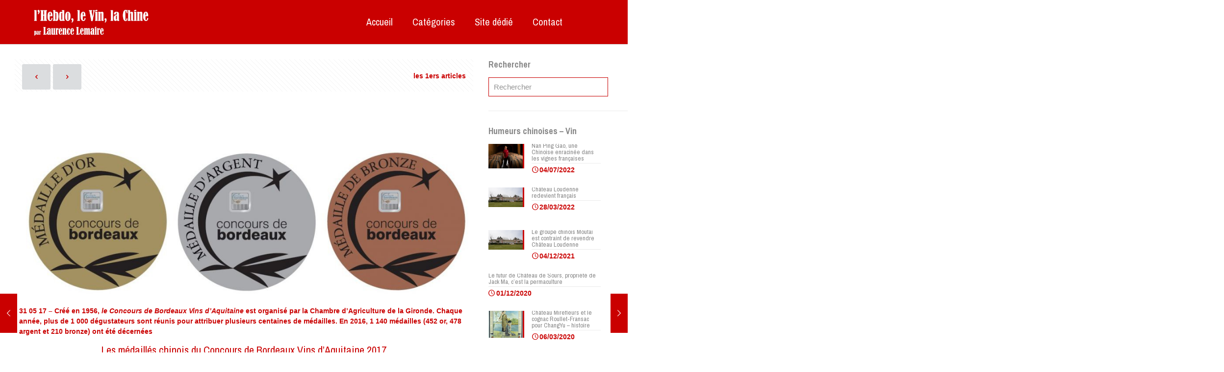

--- FILE ---
content_type: text/html; charset=UTF-8
request_url: https://www.hebdovinchine.com/chinois-concours-bordeaux-2017/
body_size: 33170
content:
<!DOCTYPE html>
<html lang="fr-FR" class="no-js " >

<head>

<meta charset="UTF-8" />
<title>Les Chinois du Concours de Bordeaux Vins d’Aquitaine 2017 &#8211; Hebdo Vin Chine de Laurence Lemaire Blog Vin Bordeaux Chine</title>
<style>
#wpadminbar #wp-admin-bar-wccp_free_top_button .ab-icon:before {
	content: "\f160";
	color: #02CA02;
	top: 3px;
}
#wpadminbar #wp-admin-bar-wccp_free_top_button .ab-icon {
	transform: rotate(45deg);
}
</style>
<meta name='robots' content='max-image-preview:large' />
	<style>img:is([sizes="auto" i], [sizes^="auto," i]) { contain-intrinsic-size: 3000px 1500px }</style>
	<script>
  (function(i,s,o,g,r,a,m){i['GoogleAnalyticsObject']=r;i[r]=i[r]||function(){
  (i[r].q=i[r].q||[]).push(arguments)},i[r].l=1*new Date();a=s.createElement(o),
  m=s.getElementsByTagName(o)[0];a.async=1;a.src=g;m.parentNode.insertBefore(a,m)
  })(window,document,'script','https://www.google-analytics.com/analytics.js','ga');

  ga('create', 'UA-87663617-1', 'auto');
  ga('send', 'pageview');

</script><meta name="format-detection" content="telephone=no">
<meta name="viewport" content="width=device-width, initial-scale=1, maximum-scale=1" />
<link rel="shortcut icon" href="https://www.hebdovinchine.com/wp-content/uploads/2017/01/Favicon.jpg" type="image/x-icon" />
<meta name="theme-color" content="#ffffff" media="(prefers-color-scheme: light)">
<meta name="theme-color" content="#ffffff" media="(prefers-color-scheme: dark)">
<link rel='dns-prefetch' href='//fonts.googleapis.com' />
<link rel="alternate" type="application/rss+xml" title="Hebdo Vin Chine de Laurence Lemaire Blog Vin Bordeaux Chine &raquo; Flux" href="https://www.hebdovinchine.com/feed/" />
<link rel="alternate" type="application/rss+xml" title="Hebdo Vin Chine de Laurence Lemaire Blog Vin Bordeaux Chine &raquo; Flux des commentaires" href="https://www.hebdovinchine.com/comments/feed/" />
<link rel="alternate" type="application/rss+xml" title="Hebdo Vin Chine de Laurence Lemaire Blog Vin Bordeaux Chine &raquo; Les Chinois du Concours de Bordeaux Vins d’Aquitaine 2017 Flux des commentaires" href="https://www.hebdovinchine.com/chinois-concours-bordeaux-2017/feed/" />
<script type="text/javascript">
/* <![CDATA[ */
window._wpemojiSettings = {"baseUrl":"https:\/\/s.w.org\/images\/core\/emoji\/16.0.1\/72x72\/","ext":".png","svgUrl":"https:\/\/s.w.org\/images\/core\/emoji\/16.0.1\/svg\/","svgExt":".svg","source":{"concatemoji":"https:\/\/www.hebdovinchine.com\/wp-includes\/js\/wp-emoji-release.min.js?ver=6.8.3"}};
/*! This file is auto-generated */
!function(s,n){var o,i,e;function c(e){try{var t={supportTests:e,timestamp:(new Date).valueOf()};sessionStorage.setItem(o,JSON.stringify(t))}catch(e){}}function p(e,t,n){e.clearRect(0,0,e.canvas.width,e.canvas.height),e.fillText(t,0,0);var t=new Uint32Array(e.getImageData(0,0,e.canvas.width,e.canvas.height).data),a=(e.clearRect(0,0,e.canvas.width,e.canvas.height),e.fillText(n,0,0),new Uint32Array(e.getImageData(0,0,e.canvas.width,e.canvas.height).data));return t.every(function(e,t){return e===a[t]})}function u(e,t){e.clearRect(0,0,e.canvas.width,e.canvas.height),e.fillText(t,0,0);for(var n=e.getImageData(16,16,1,1),a=0;a<n.data.length;a++)if(0!==n.data[a])return!1;return!0}function f(e,t,n,a){switch(t){case"flag":return n(e,"\ud83c\udff3\ufe0f\u200d\u26a7\ufe0f","\ud83c\udff3\ufe0f\u200b\u26a7\ufe0f")?!1:!n(e,"\ud83c\udde8\ud83c\uddf6","\ud83c\udde8\u200b\ud83c\uddf6")&&!n(e,"\ud83c\udff4\udb40\udc67\udb40\udc62\udb40\udc65\udb40\udc6e\udb40\udc67\udb40\udc7f","\ud83c\udff4\u200b\udb40\udc67\u200b\udb40\udc62\u200b\udb40\udc65\u200b\udb40\udc6e\u200b\udb40\udc67\u200b\udb40\udc7f");case"emoji":return!a(e,"\ud83e\udedf")}return!1}function g(e,t,n,a){var r="undefined"!=typeof WorkerGlobalScope&&self instanceof WorkerGlobalScope?new OffscreenCanvas(300,150):s.createElement("canvas"),o=r.getContext("2d",{willReadFrequently:!0}),i=(o.textBaseline="top",o.font="600 32px Arial",{});return e.forEach(function(e){i[e]=t(o,e,n,a)}),i}function t(e){var t=s.createElement("script");t.src=e,t.defer=!0,s.head.appendChild(t)}"undefined"!=typeof Promise&&(o="wpEmojiSettingsSupports",i=["flag","emoji"],n.supports={everything:!0,everythingExceptFlag:!0},e=new Promise(function(e){s.addEventListener("DOMContentLoaded",e,{once:!0})}),new Promise(function(t){var n=function(){try{var e=JSON.parse(sessionStorage.getItem(o));if("object"==typeof e&&"number"==typeof e.timestamp&&(new Date).valueOf()<e.timestamp+604800&&"object"==typeof e.supportTests)return e.supportTests}catch(e){}return null}();if(!n){if("undefined"!=typeof Worker&&"undefined"!=typeof OffscreenCanvas&&"undefined"!=typeof URL&&URL.createObjectURL&&"undefined"!=typeof Blob)try{var e="postMessage("+g.toString()+"("+[JSON.stringify(i),f.toString(),p.toString(),u.toString()].join(",")+"));",a=new Blob([e],{type:"text/javascript"}),r=new Worker(URL.createObjectURL(a),{name:"wpTestEmojiSupports"});return void(r.onmessage=function(e){c(n=e.data),r.terminate(),t(n)})}catch(e){}c(n=g(i,f,p,u))}t(n)}).then(function(e){for(var t in e)n.supports[t]=e[t],n.supports.everything=n.supports.everything&&n.supports[t],"flag"!==t&&(n.supports.everythingExceptFlag=n.supports.everythingExceptFlag&&n.supports[t]);n.supports.everythingExceptFlag=n.supports.everythingExceptFlag&&!n.supports.flag,n.DOMReady=!1,n.readyCallback=function(){n.DOMReady=!0}}).then(function(){return e}).then(function(){var e;n.supports.everything||(n.readyCallback(),(e=n.source||{}).concatemoji?t(e.concatemoji):e.wpemoji&&e.twemoji&&(t(e.twemoji),t(e.wpemoji)))}))}((window,document),window._wpemojiSettings);
/* ]]> */
</script>
<style id='wp-emoji-styles-inline-css' type='text/css'>

	img.wp-smiley, img.emoji {
		display: inline !important;
		border: none !important;
		box-shadow: none !important;
		height: 1em !important;
		width: 1em !important;
		margin: 0 0.07em !important;
		vertical-align: -0.1em !important;
		background: none !important;
		padding: 0 !important;
	}
</style>
<link rel='stylesheet' id='wp-block-library-css' href='https://www.hebdovinchine.com/wp-includes/css/dist/block-library/style.min.css?ver=6.8.3' type='text/css' media='all' />
<style id='classic-theme-styles-inline-css' type='text/css'>
/*! This file is auto-generated */
.wp-block-button__link{color:#fff;background-color:#32373c;border-radius:9999px;box-shadow:none;text-decoration:none;padding:calc(.667em + 2px) calc(1.333em + 2px);font-size:1.125em}.wp-block-file__button{background:#32373c;color:#fff;text-decoration:none}
</style>
<style id='global-styles-inline-css' type='text/css'>
:root{--wp--preset--aspect-ratio--square: 1;--wp--preset--aspect-ratio--4-3: 4/3;--wp--preset--aspect-ratio--3-4: 3/4;--wp--preset--aspect-ratio--3-2: 3/2;--wp--preset--aspect-ratio--2-3: 2/3;--wp--preset--aspect-ratio--16-9: 16/9;--wp--preset--aspect-ratio--9-16: 9/16;--wp--preset--color--black: #000000;--wp--preset--color--cyan-bluish-gray: #abb8c3;--wp--preset--color--white: #ffffff;--wp--preset--color--pale-pink: #f78da7;--wp--preset--color--vivid-red: #cf2e2e;--wp--preset--color--luminous-vivid-orange: #ff6900;--wp--preset--color--luminous-vivid-amber: #fcb900;--wp--preset--color--light-green-cyan: #7bdcb5;--wp--preset--color--vivid-green-cyan: #00d084;--wp--preset--color--pale-cyan-blue: #8ed1fc;--wp--preset--color--vivid-cyan-blue: #0693e3;--wp--preset--color--vivid-purple: #9b51e0;--wp--preset--gradient--vivid-cyan-blue-to-vivid-purple: linear-gradient(135deg,rgba(6,147,227,1) 0%,rgb(155,81,224) 100%);--wp--preset--gradient--light-green-cyan-to-vivid-green-cyan: linear-gradient(135deg,rgb(122,220,180) 0%,rgb(0,208,130) 100%);--wp--preset--gradient--luminous-vivid-amber-to-luminous-vivid-orange: linear-gradient(135deg,rgba(252,185,0,1) 0%,rgba(255,105,0,1) 100%);--wp--preset--gradient--luminous-vivid-orange-to-vivid-red: linear-gradient(135deg,rgba(255,105,0,1) 0%,rgb(207,46,46) 100%);--wp--preset--gradient--very-light-gray-to-cyan-bluish-gray: linear-gradient(135deg,rgb(238,238,238) 0%,rgb(169,184,195) 100%);--wp--preset--gradient--cool-to-warm-spectrum: linear-gradient(135deg,rgb(74,234,220) 0%,rgb(151,120,209) 20%,rgb(207,42,186) 40%,rgb(238,44,130) 60%,rgb(251,105,98) 80%,rgb(254,248,76) 100%);--wp--preset--gradient--blush-light-purple: linear-gradient(135deg,rgb(255,206,236) 0%,rgb(152,150,240) 100%);--wp--preset--gradient--blush-bordeaux: linear-gradient(135deg,rgb(254,205,165) 0%,rgb(254,45,45) 50%,rgb(107,0,62) 100%);--wp--preset--gradient--luminous-dusk: linear-gradient(135deg,rgb(255,203,112) 0%,rgb(199,81,192) 50%,rgb(65,88,208) 100%);--wp--preset--gradient--pale-ocean: linear-gradient(135deg,rgb(255,245,203) 0%,rgb(182,227,212) 50%,rgb(51,167,181) 100%);--wp--preset--gradient--electric-grass: linear-gradient(135deg,rgb(202,248,128) 0%,rgb(113,206,126) 100%);--wp--preset--gradient--midnight: linear-gradient(135deg,rgb(2,3,129) 0%,rgb(40,116,252) 100%);--wp--preset--font-size--small: 13px;--wp--preset--font-size--medium: 20px;--wp--preset--font-size--large: 36px;--wp--preset--font-size--x-large: 42px;--wp--preset--spacing--20: 0.44rem;--wp--preset--spacing--30: 0.67rem;--wp--preset--spacing--40: 1rem;--wp--preset--spacing--50: 1.5rem;--wp--preset--spacing--60: 2.25rem;--wp--preset--spacing--70: 3.38rem;--wp--preset--spacing--80: 5.06rem;--wp--preset--shadow--natural: 6px 6px 9px rgba(0, 0, 0, 0.2);--wp--preset--shadow--deep: 12px 12px 50px rgba(0, 0, 0, 0.4);--wp--preset--shadow--sharp: 6px 6px 0px rgba(0, 0, 0, 0.2);--wp--preset--shadow--outlined: 6px 6px 0px -3px rgba(255, 255, 255, 1), 6px 6px rgba(0, 0, 0, 1);--wp--preset--shadow--crisp: 6px 6px 0px rgba(0, 0, 0, 1);}:where(.is-layout-flex){gap: 0.5em;}:where(.is-layout-grid){gap: 0.5em;}body .is-layout-flex{display: flex;}.is-layout-flex{flex-wrap: wrap;align-items: center;}.is-layout-flex > :is(*, div){margin: 0;}body .is-layout-grid{display: grid;}.is-layout-grid > :is(*, div){margin: 0;}:where(.wp-block-columns.is-layout-flex){gap: 2em;}:where(.wp-block-columns.is-layout-grid){gap: 2em;}:where(.wp-block-post-template.is-layout-flex){gap: 1.25em;}:where(.wp-block-post-template.is-layout-grid){gap: 1.25em;}.has-black-color{color: var(--wp--preset--color--black) !important;}.has-cyan-bluish-gray-color{color: var(--wp--preset--color--cyan-bluish-gray) !important;}.has-white-color{color: var(--wp--preset--color--white) !important;}.has-pale-pink-color{color: var(--wp--preset--color--pale-pink) !important;}.has-vivid-red-color{color: var(--wp--preset--color--vivid-red) !important;}.has-luminous-vivid-orange-color{color: var(--wp--preset--color--luminous-vivid-orange) !important;}.has-luminous-vivid-amber-color{color: var(--wp--preset--color--luminous-vivid-amber) !important;}.has-light-green-cyan-color{color: var(--wp--preset--color--light-green-cyan) !important;}.has-vivid-green-cyan-color{color: var(--wp--preset--color--vivid-green-cyan) !important;}.has-pale-cyan-blue-color{color: var(--wp--preset--color--pale-cyan-blue) !important;}.has-vivid-cyan-blue-color{color: var(--wp--preset--color--vivid-cyan-blue) !important;}.has-vivid-purple-color{color: var(--wp--preset--color--vivid-purple) !important;}.has-black-background-color{background-color: var(--wp--preset--color--black) !important;}.has-cyan-bluish-gray-background-color{background-color: var(--wp--preset--color--cyan-bluish-gray) !important;}.has-white-background-color{background-color: var(--wp--preset--color--white) !important;}.has-pale-pink-background-color{background-color: var(--wp--preset--color--pale-pink) !important;}.has-vivid-red-background-color{background-color: var(--wp--preset--color--vivid-red) !important;}.has-luminous-vivid-orange-background-color{background-color: var(--wp--preset--color--luminous-vivid-orange) !important;}.has-luminous-vivid-amber-background-color{background-color: var(--wp--preset--color--luminous-vivid-amber) !important;}.has-light-green-cyan-background-color{background-color: var(--wp--preset--color--light-green-cyan) !important;}.has-vivid-green-cyan-background-color{background-color: var(--wp--preset--color--vivid-green-cyan) !important;}.has-pale-cyan-blue-background-color{background-color: var(--wp--preset--color--pale-cyan-blue) !important;}.has-vivid-cyan-blue-background-color{background-color: var(--wp--preset--color--vivid-cyan-blue) !important;}.has-vivid-purple-background-color{background-color: var(--wp--preset--color--vivid-purple) !important;}.has-black-border-color{border-color: var(--wp--preset--color--black) !important;}.has-cyan-bluish-gray-border-color{border-color: var(--wp--preset--color--cyan-bluish-gray) !important;}.has-white-border-color{border-color: var(--wp--preset--color--white) !important;}.has-pale-pink-border-color{border-color: var(--wp--preset--color--pale-pink) !important;}.has-vivid-red-border-color{border-color: var(--wp--preset--color--vivid-red) !important;}.has-luminous-vivid-orange-border-color{border-color: var(--wp--preset--color--luminous-vivid-orange) !important;}.has-luminous-vivid-amber-border-color{border-color: var(--wp--preset--color--luminous-vivid-amber) !important;}.has-light-green-cyan-border-color{border-color: var(--wp--preset--color--light-green-cyan) !important;}.has-vivid-green-cyan-border-color{border-color: var(--wp--preset--color--vivid-green-cyan) !important;}.has-pale-cyan-blue-border-color{border-color: var(--wp--preset--color--pale-cyan-blue) !important;}.has-vivid-cyan-blue-border-color{border-color: var(--wp--preset--color--vivid-cyan-blue) !important;}.has-vivid-purple-border-color{border-color: var(--wp--preset--color--vivid-purple) !important;}.has-vivid-cyan-blue-to-vivid-purple-gradient-background{background: var(--wp--preset--gradient--vivid-cyan-blue-to-vivid-purple) !important;}.has-light-green-cyan-to-vivid-green-cyan-gradient-background{background: var(--wp--preset--gradient--light-green-cyan-to-vivid-green-cyan) !important;}.has-luminous-vivid-amber-to-luminous-vivid-orange-gradient-background{background: var(--wp--preset--gradient--luminous-vivid-amber-to-luminous-vivid-orange) !important;}.has-luminous-vivid-orange-to-vivid-red-gradient-background{background: var(--wp--preset--gradient--luminous-vivid-orange-to-vivid-red) !important;}.has-very-light-gray-to-cyan-bluish-gray-gradient-background{background: var(--wp--preset--gradient--very-light-gray-to-cyan-bluish-gray) !important;}.has-cool-to-warm-spectrum-gradient-background{background: var(--wp--preset--gradient--cool-to-warm-spectrum) !important;}.has-blush-light-purple-gradient-background{background: var(--wp--preset--gradient--blush-light-purple) !important;}.has-blush-bordeaux-gradient-background{background: var(--wp--preset--gradient--blush-bordeaux) !important;}.has-luminous-dusk-gradient-background{background: var(--wp--preset--gradient--luminous-dusk) !important;}.has-pale-ocean-gradient-background{background: var(--wp--preset--gradient--pale-ocean) !important;}.has-electric-grass-gradient-background{background: var(--wp--preset--gradient--electric-grass) !important;}.has-midnight-gradient-background{background: var(--wp--preset--gradient--midnight) !important;}.has-small-font-size{font-size: var(--wp--preset--font-size--small) !important;}.has-medium-font-size{font-size: var(--wp--preset--font-size--medium) !important;}.has-large-font-size{font-size: var(--wp--preset--font-size--large) !important;}.has-x-large-font-size{font-size: var(--wp--preset--font-size--x-large) !important;}
:where(.wp-block-post-template.is-layout-flex){gap: 1.25em;}:where(.wp-block-post-template.is-layout-grid){gap: 1.25em;}
:where(.wp-block-columns.is-layout-flex){gap: 2em;}:where(.wp-block-columns.is-layout-grid){gap: 2em;}
:root :where(.wp-block-pullquote){font-size: 1.5em;line-height: 1.6;}
</style>
<link rel='stylesheet' id='mfn-be-css' href='https://www.hebdovinchine.com/wp-content/themes/betheme/css/be.css?ver=28.0.3' type='text/css' media='all' />
<link rel='stylesheet' id='mfn-animations-css' href='https://www.hebdovinchine.com/wp-content/themes/betheme/assets/animations/animations.min.css?ver=28.0.3' type='text/css' media='all' />
<link rel='stylesheet' id='mfn-font-awesome-css' href='https://www.hebdovinchine.com/wp-content/themes/betheme/fonts/fontawesome/fontawesome.css?ver=28.0.3' type='text/css' media='all' />
<link rel='stylesheet' id='mfn-jplayer-css' href='https://www.hebdovinchine.com/wp-content/themes/betheme/assets/jplayer/css/jplayer.blue.monday.min.css?ver=28.0.3' type='text/css' media='all' />
<link rel='stylesheet' id='mfn-responsive-css' href='https://www.hebdovinchine.com/wp-content/themes/betheme/css/responsive.css?ver=28.0.3' type='text/css' media='all' />
<link rel='stylesheet' id='mfn-fonts-css' href='https://fonts.googleapis.com/css?family=Archivo+Narrow%3A1%2C200%2C300%2C400%2C500%2C600%2C700&#038;display=swap&#038;ver=6.8.3' type='text/css' media='all' />
<style id='mfn-dynamic-inline-css' type='text/css'>
html{background-color:#ffffff}#Wrapper,#Content,.mfn-popup .mfn-popup-content,.mfn-off-canvas-sidebar .mfn-off-canvas-content-wrapper,.mfn-cart-holder,.mfn-header-login,#Top_bar .search_wrapper,#Top_bar .top_bar_right .mfn-live-search-box,.column_livesearch .mfn-live-search-wrapper,.column_livesearch .mfn-live-search-box{background-color:#ffffff}.layout-boxed.mfn-bebuilder-header.mfn-ui #Wrapper .mfn-only-sample-content{background-color:#ffffff}body:not(.template-slider) #Header{min-height:0px}body.header-below:not(.template-slider) #Header{padding-top:0px}#Subheader{padding:15% 0 70px}#Footer .widgets_wrapper{padding:60px 0 30px}.has-search-overlay.search-overlay-opened #search-overlay{background-color:rgba(0,0,0,0.6)}.elementor-page.elementor-default #Content .the_content .section_wrapper{max-width:100%}.elementor-page.elementor-default #Content .section.the_content{width:100%}.elementor-page.elementor-default #Content .section_wrapper .the_content_wrapper{margin-left:0;margin-right:0;width:100%}body,span.date_label,.timeline_items li h3 span,input[type="date"],input[type="text"],input[type="password"],input[type="tel"],input[type="email"],input[type="url"],textarea,select,.offer_li .title h3,.mfn-menu-item-megamenu{font-family:"Arial",-apple-system,BlinkMacSystemFont,"Segoe UI",Roboto,Oxygen-Sans,Ubuntu,Cantarell,"Helvetica Neue",sans-serif}.lead,.big{font-family:"Arial",-apple-system,BlinkMacSystemFont,"Segoe UI",Roboto,Oxygen-Sans,Ubuntu,Cantarell,"Helvetica Neue",sans-serif}#menu > ul > li > a,#overlay-menu ul li a{font-family:"Archivo Narrow",-apple-system,BlinkMacSystemFont,"Segoe UI",Roboto,Oxygen-Sans,Ubuntu,Cantarell,"Helvetica Neue",sans-serif}#Subheader .title{font-family:"Archivo Narrow",-apple-system,BlinkMacSystemFont,"Segoe UI",Roboto,Oxygen-Sans,Ubuntu,Cantarell,"Helvetica Neue",sans-serif}h1,h2,h3,h4,.text-logo #logo{font-family:"Archivo Narrow",-apple-system,BlinkMacSystemFont,"Segoe UI",Roboto,Oxygen-Sans,Ubuntu,Cantarell,"Helvetica Neue",sans-serif}h5,h6{font-family:"Archivo Narrow",-apple-system,BlinkMacSystemFont,"Segoe UI",Roboto,Oxygen-Sans,Ubuntu,Cantarell,"Helvetica Neue",sans-serif}blockquote{font-family:"Archivo Narrow",-apple-system,BlinkMacSystemFont,"Segoe UI",Roboto,Oxygen-Sans,Ubuntu,Cantarell,"Helvetica Neue",sans-serif}.chart_box .chart .num,.counter .desc_wrapper .number-wrapper,.how_it_works .image .number,.pricing-box .plan-header .price,.quick_fact .number-wrapper,.woocommerce .product div.entry-summary .price{font-family:"Archivo Narrow",-apple-system,BlinkMacSystemFont,"Segoe UI",Roboto,Oxygen-Sans,Ubuntu,Cantarell,"Helvetica Neue",sans-serif}body,.mfn-menu-item-megamenu{font-size:14px;line-height:21px;font-weight:600;letter-spacing:0px}.lead,.big{font-size:16px;line-height:28px;font-weight:400;letter-spacing:0px}#menu > ul > li > a,#overlay-menu ul li a{font-size:20px;font-weight:400;letter-spacing:0px}#overlay-menu ul li a{line-height:30px}#Subheader .title{font-size:30px;line-height:25px;font-weight:400;letter-spacing:0px}h1,.text-logo #logo{font-size:50px;line-height:25px;font-weight:300;letter-spacing:0px}h2{font-size:28px;line-height:30px;font-weight:700;letter-spacing:0px}h3,.woocommerce ul.products li.product h3,.woocommerce #customer_login h2{font-size:30px;line-height:24px;font-weight:300;letter-spacing:0px}h4,.woocommerce .woocommerce-order-details__title,.woocommerce .wc-bacs-bank-details-heading,.woocommerce .woocommerce-customer-details h2{font-size:22px;line-height:25px;font-weight:300;letter-spacing:0px}h5{font-size:15px;line-height:19px;font-weight:300;letter-spacing:0px}h6{font-size:13px;line-height:13px;font-weight:200;letter-spacing:0px}#Intro .intro-title{font-size:70px;line-height:70px;font-weight:400;letter-spacing:0px}@media only screen and (min-width:768px) and (max-width:959px){body,.mfn-menu-item-megamenu{font-size:13px;line-height:19px;font-weight:600;letter-spacing:0px}.lead,.big{font-size:14px;line-height:24px;font-weight:400;letter-spacing:0px}#menu > ul > li > a,#overlay-menu ul li a{font-size:17px;font-weight:400;letter-spacing:0px}#overlay-menu ul li a{line-height:25.5px}#Subheader .title{font-size:26px;line-height:21px;font-weight:400;letter-spacing:0px}h1,.text-logo #logo{font-size:43px;line-height:21px;font-weight:300;letter-spacing:0px}h2{font-size:24px;line-height:26px;font-weight:700;letter-spacing:0px}h3,.woocommerce ul.products li.product h3,.woocommerce #customer_login h2{font-size:26px;line-height:20px;font-weight:300;letter-spacing:0px}h4,.woocommerce .woocommerce-order-details__title,.woocommerce .wc-bacs-bank-details-heading,.woocommerce .woocommerce-customer-details h2{font-size:19px;line-height:21px;font-weight:300;letter-spacing:0px}h5{font-size:13px;line-height:19px;font-weight:300;letter-spacing:0px}h6{font-size:13px;line-height:19px;font-weight:200;letter-spacing:0px}#Intro .intro-title{font-size:60px;line-height:60px;font-weight:400;letter-spacing:0px}blockquote{font-size:15px}.chart_box .chart .num{font-size:45px;line-height:45px}.counter .desc_wrapper .number-wrapper{font-size:45px;line-height:45px}.counter .desc_wrapper .title{font-size:14px;line-height:18px}.faq .question .title{font-size:14px}.fancy_heading .title{font-size:38px;line-height:38px}.offer .offer_li .desc_wrapper .title h3{font-size:32px;line-height:32px}.offer_thumb_ul li.offer_thumb_li .desc_wrapper .title h3{font-size:32px;line-height:32px}.pricing-box .plan-header h2{font-size:27px;line-height:27px}.pricing-box .plan-header .price > span{font-size:40px;line-height:40px}.pricing-box .plan-header .price sup.currency{font-size:18px;line-height:18px}.pricing-box .plan-header .price sup.period{font-size:14px;line-height:14px}.quick_fact .number-wrapper{font-size:80px;line-height:80px}.trailer_box .desc h2{font-size:27px;line-height:27px}.widget > h3{font-size:17px;line-height:20px}}@media only screen and (min-width:480px) and (max-width:767px){body,.mfn-menu-item-megamenu{font-size:13px;line-height:19px;font-weight:600;letter-spacing:0px}.lead,.big{font-size:13px;line-height:21px;font-weight:400;letter-spacing:0px}#menu > ul > li > a,#overlay-menu ul li a{font-size:15px;font-weight:400;letter-spacing:0px}#overlay-menu ul li a{line-height:22.5px}#Subheader .title{font-size:23px;line-height:19px;font-weight:400;letter-spacing:0px}h1,.text-logo #logo{font-size:38px;line-height:19px;font-weight:300;letter-spacing:0px}h2{font-size:21px;line-height:23px;font-weight:700;letter-spacing:0px}h3,.woocommerce ul.products li.product h3,.woocommerce #customer_login h2{font-size:23px;line-height:19px;font-weight:300;letter-spacing:0px}h4,.woocommerce .woocommerce-order-details__title,.woocommerce .wc-bacs-bank-details-heading,.woocommerce .woocommerce-customer-details h2{font-size:17px;line-height:19px;font-weight:300;letter-spacing:0px}h5{font-size:13px;line-height:19px;font-weight:300;letter-spacing:0px}h6{font-size:13px;line-height:19px;font-weight:200;letter-spacing:0px}#Intro .intro-title{font-size:53px;line-height:53px;font-weight:400;letter-spacing:0px}blockquote{font-size:14px}.chart_box .chart .num{font-size:40px;line-height:40px}.counter .desc_wrapper .number-wrapper{font-size:40px;line-height:40px}.counter .desc_wrapper .title{font-size:13px;line-height:16px}.faq .question .title{font-size:13px}.fancy_heading .title{font-size:34px;line-height:34px}.offer .offer_li .desc_wrapper .title h3{font-size:28px;line-height:28px}.offer_thumb_ul li.offer_thumb_li .desc_wrapper .title h3{font-size:28px;line-height:28px}.pricing-box .plan-header h2{font-size:24px;line-height:24px}.pricing-box .plan-header .price > span{font-size:34px;line-height:34px}.pricing-box .plan-header .price sup.currency{font-size:16px;line-height:16px}.pricing-box .plan-header .price sup.period{font-size:13px;line-height:13px}.quick_fact .number-wrapper{font-size:70px;line-height:70px}.trailer_box .desc h2{font-size:24px;line-height:24px}.widget > h3{font-size:16px;line-height:19px}}@media only screen and (max-width:479px){body,.mfn-menu-item-megamenu{font-size:13px;line-height:19px;font-weight:600;letter-spacing:0px}.lead,.big{font-size:13px;line-height:19px;font-weight:400;letter-spacing:0px}#menu > ul > li > a,#overlay-menu ul li a{font-size:13px;font-weight:400;letter-spacing:0px}#overlay-menu ul li a{line-height:19.5px}#Subheader .title{font-size:18px;line-height:19px;font-weight:400;letter-spacing:0px}h1,.text-logo #logo{font-size:30px;line-height:19px;font-weight:300;letter-spacing:0px}h2{font-size:17px;line-height:19px;font-weight:700;letter-spacing:0px}h3,.woocommerce ul.products li.product h3,.woocommerce #customer_login h2{font-size:18px;line-height:19px;font-weight:300;letter-spacing:0px}h4,.woocommerce .woocommerce-order-details__title,.woocommerce .wc-bacs-bank-details-heading,.woocommerce .woocommerce-customer-details h2{font-size:13px;line-height:19px;font-weight:300;letter-spacing:0px}h5{font-size:13px;line-height:19px;font-weight:300;letter-spacing:0px}h6{font-size:13px;line-height:19px;font-weight:200;letter-spacing:0px}#Intro .intro-title{font-size:42px;line-height:42px;font-weight:400;letter-spacing:0px}blockquote{font-size:13px}.chart_box .chart .num{font-size:35px;line-height:35px}.counter .desc_wrapper .number-wrapper{font-size:35px;line-height:35px}.counter .desc_wrapper .title{font-size:13px;line-height:26px}.faq .question .title{font-size:13px}.fancy_heading .title{font-size:30px;line-height:30px}.offer .offer_li .desc_wrapper .title h3{font-size:26px;line-height:26px}.offer_thumb_ul li.offer_thumb_li .desc_wrapper .title h3{font-size:26px;line-height:26px}.pricing-box .plan-header h2{font-size:21px;line-height:21px}.pricing-box .plan-header .price > span{font-size:32px;line-height:32px}.pricing-box .plan-header .price sup.currency{font-size:14px;line-height:14px}.pricing-box .plan-header .price sup.period{font-size:13px;line-height:13px}.quick_fact .number-wrapper{font-size:60px;line-height:60px}.trailer_box .desc h2{font-size:21px;line-height:21px}.widget > h3{font-size:15px;line-height:18px}}.with_aside .sidebar.columns{width:23%}.with_aside .sections_group{width:77%}.aside_both .sidebar.columns{width:18%}.aside_both .sidebar.sidebar-1{margin-left:-82%}.aside_both .sections_group{width:64%;margin-left:18%}@media only screen and (min-width:1240px){#Wrapper,.with_aside .content_wrapper{max-width:1240px}body.layout-boxed.mfn-header-scrolled .mfn-header-tmpl.mfn-sticky-layout-width{max-width:1240px;left:0;right:0;margin-left:auto;margin-right:auto}body.layout-boxed:not(.mfn-header-scrolled) .mfn-header-tmpl.mfn-header-layout-width,body.layout-boxed .mfn-header-tmpl.mfn-header-layout-width:not(.mfn-hasSticky){max-width:1240px;left:0;right:0;margin-left:auto;margin-right:auto}body.layout-boxed.mfn-bebuilder-header.mfn-ui .mfn-only-sample-content{max-width:1240px;margin-left:auto;margin-right:auto}.section_wrapper,.container{max-width:1220px}.layout-boxed.header-boxed #Top_bar.is-sticky{max-width:1240px}}@media only screen and (max-width:767px){#Wrapper{max-width:calc(100% - 67px)}.content_wrapper .section_wrapper,.container,.four.columns .widget-area{max-width:550px !important;padding-left:33px;padding-right:33px}}body{--mfn-button-font-family:inherit;--mfn-button-font-size:14px;--mfn-button-font-weight:600;--mfn-button-font-style:inherit;--mfn-button-letter-spacing:0px;--mfn-button-padding:16px 20px 16px 20px;--mfn-button-border-width:2px 2px 2px 2px;--mfn-button-border-radius:3px 3px 3px 3px;--mfn-button-gap:10px;--mfn-button-transition:0.2s;--mfn-button-color:#ca0000;--mfn-button-color-hover:#FFFFFF;--mfn-button-bg:#dbdddf;--mfn-button-bg-hover:#ffffff;--mfn-button-border-color:transparent;--mfn-button-border-color-hover:transparent;--mfn-button-icon-color:#ca0000;--mfn-button-icon-color-hover:#FFFFFF;--mfn-button-box-shadow:unset;--mfn-button-theme-color:#ca0000;--mfn-button-theme-color-hover:#000000;--mfn-button-theme-bg:#0095eb;--mfn-button-theme-bg-hover:#ca0000;--mfn-button-theme-border-color:transparent;--mfn-button-theme-border-color-hover:transparent;--mfn-button-theme-icon-color:#ca0000;--mfn-button-theme-icon-color-hover:#000000;--mfn-button-theme-box-shadow:unset;--mfn-button-shop-color:#ca0000;--mfn-button-shop-color-hover:#000000;--mfn-button-shop-bg:#0095eb;--mfn-button-shop-bg-hover:#ca0000;--mfn-button-shop-border-color:transparent;--mfn-button-shop-border-color-hover:transparent;--mfn-button-shop-icon-color:#626262;--mfn-button-shop-icon-color-hover:#626262;--mfn-button-shop-box-shadow:unset;--mfn-button-action-color:#747474;--mfn-button-action-color-hover:#000000;--mfn-button-action-bg:#dbdddf;--mfn-button-action-bg-hover:#f7f7f7;--mfn-button-action-border-color:transparent;--mfn-button-action-border-color-hover:transparent;--mfn-button-action-icon-color:#626262;--mfn-button-action-icon-color-hover:#626262;--mfn-button-action-box-shadow:unset}@media only screen and (max-width:959px){body{}}@media only screen and (max-width:768px){body{}}.mfn-cookies{--mfn-gdpr2-container-text-color:#626262;--mfn-gdpr2-container-strong-color:#07070a;--mfn-gdpr2-container-bg:#ffffff;--mfn-gdpr2-container-overlay:rgba(25,37,48,0.6);--mfn-gdpr2-details-box-bg:#fbfbfb;--mfn-gdpr2-details-switch-bg:#00032a;--mfn-gdpr2-details-switch-bg-active:#5acb65;--mfn-gdpr2-tabs-text-color:#07070a;--mfn-gdpr2-tabs-text-color-active:#0089f7;--mfn-gdpr2-tabs-border:rgba(8,8,14,0.1);--mfn-gdpr2-buttons-box-bg:#fbfbfb}#Top_bar #logo,.header-fixed #Top_bar #logo,.header-plain #Top_bar #logo,.header-transparent #Top_bar #logo{height:60px;line-height:60px;padding:15px 0}.logo-overflow #Top_bar:not(.is-sticky) .logo{height:90px}#Top_bar .menu > li > a{padding:15px 0}.menu-highlight:not(.header-creative) #Top_bar .menu > li > a{margin:20px 0}.header-plain:not(.menu-highlight) #Top_bar .menu > li > a span:not(.description){line-height:90px}.header-fixed #Top_bar .menu > li > a{padding:30px 0}@media only screen and (max-width:767px){.mobile-header-mini #Top_bar #logo{height:50px!important;line-height:50px!important;margin:5px 0}}#Top_bar #logo img.svg{width:100px}.image_frame,.wp-caption{border-width:0px}.alert{border-radius:0px}#Top_bar .top_bar_right .top-bar-right-input input{width:200px}.mfn-live-search-box .mfn-live-search-list{max-height:300px}#Side_slide{right:-250px;width:250px}#Side_slide.left{left:-250px}.blog-teaser li .desc-wrapper .desc{background-position-y:-1px}.mfn-free-delivery-info{--mfn-free-delivery-bar:#ca0000;--mfn-free-delivery-bg:rgba(0,0,0,0.1);--mfn-free-delivery-achieved:#ca0000}#back_to_top i{color:#65666C}@media only screen and ( max-width:767px ){}@media only screen and (min-width:1240px){body:not(.header-simple) #Top_bar #menu{display:block!important}.tr-menu #Top_bar #menu{background:none!important}#Top_bar .menu > li > ul.mfn-megamenu > li{float:left}#Top_bar .menu > li > ul.mfn-megamenu > li.mfn-megamenu-cols-1{width:100%}#Top_bar .menu > li > ul.mfn-megamenu > li.mfn-megamenu-cols-2{width:50%}#Top_bar .menu > li > ul.mfn-megamenu > li.mfn-megamenu-cols-3{width:33.33%}#Top_bar .menu > li > ul.mfn-megamenu > li.mfn-megamenu-cols-4{width:25%}#Top_bar .menu > li > ul.mfn-megamenu > li.mfn-megamenu-cols-5{width:20%}#Top_bar .menu > li > ul.mfn-megamenu > li.mfn-megamenu-cols-6{width:16.66%}#Top_bar .menu > li > ul.mfn-megamenu > li > ul{display:block!important;position:inherit;left:auto;top:auto;border-width:0 1px 0 0}#Top_bar .menu > li > ul.mfn-megamenu > li:last-child > ul{border:0}#Top_bar .menu > li > ul.mfn-megamenu > li > ul li{width:auto}#Top_bar .menu > li > ul.mfn-megamenu a.mfn-megamenu-title{text-transform:uppercase;font-weight:400;background:none}#Top_bar .menu > li > ul.mfn-megamenu a .menu-arrow{display:none}.menuo-right #Top_bar .menu > li > ul.mfn-megamenu{left:0;width:98%!important;margin:0 1%;padding:20px 0}.menuo-right #Top_bar .menu > li > ul.mfn-megamenu-bg{box-sizing:border-box}#Top_bar .menu > li > ul.mfn-megamenu-bg{padding:20px 166px 20px 20px;background-repeat:no-repeat;background-position:right bottom}.rtl #Top_bar .menu > li > ul.mfn-megamenu-bg{padding-left:166px;padding-right:20px;background-position:left bottom}#Top_bar .menu > li > ul.mfn-megamenu-bg > li{background:none}#Top_bar .menu > li > ul.mfn-megamenu-bg > li a{border:none}#Top_bar .menu > li > ul.mfn-megamenu-bg > li > ul{background:none!important;-webkit-box-shadow:0 0 0 0;-moz-box-shadow:0 0 0 0;box-shadow:0 0 0 0}.mm-vertical #Top_bar .container{position:relative}.mm-vertical #Top_bar .top_bar_left{position:static}.mm-vertical #Top_bar .menu > li ul{box-shadow:0 0 0 0 transparent!important;background-image:none}.mm-vertical #Top_bar .menu > li > ul.mfn-megamenu{padding:20px 0}.mm-vertical.header-plain #Top_bar .menu > li > ul.mfn-megamenu{width:100%!important;margin:0}.mm-vertical #Top_bar .menu > li > ul.mfn-megamenu > li{display:table-cell;float:none!important;width:10%;padding:0 15px;border-right:1px solid rgba(0,0,0,0.05)}.mm-vertical #Top_bar .menu > li > ul.mfn-megamenu > li:last-child{border-right-width:0}.mm-vertical #Top_bar .menu > li > ul.mfn-megamenu > li.hide-border{border-right-width:0}.mm-vertical #Top_bar .menu > li > ul.mfn-megamenu > li a{border-bottom-width:0;padding:9px 15px;line-height:120%}.mm-vertical #Top_bar .menu > li > ul.mfn-megamenu a.mfn-megamenu-title{font-weight:700}.rtl .mm-vertical #Top_bar .menu > li > ul.mfn-megamenu > li:first-child{border-right-width:0}.rtl .mm-vertical #Top_bar .menu > li > ul.mfn-megamenu > li:last-child{border-right-width:1px}body.header-shop #Top_bar #menu{display:flex!important;background-color:transparent}.header-shop #Top_bar.is-sticky .top_bar_row_second{display:none}.header-plain:not(.menuo-right) #Header .top_bar_left{width:auto!important}.header-stack.header-center #Top_bar #menu{display:inline-block!important}.header-simple #Top_bar #menu{display:none;height:auto;width:300px;bottom:auto;top:100%;right:1px;position:absolute;margin:0}.header-simple #Header a.responsive-menu-toggle{display:block;right:10px}.header-simple #Top_bar #menu > ul{width:100%;float:left}.header-simple #Top_bar #menu ul li{width:100%;padding-bottom:0;border-right:0;position:relative}.header-simple #Top_bar #menu ul li a{padding:0 20px;margin:0;display:block;height:auto;line-height:normal;border:none}.header-simple #Top_bar #menu ul li a:not(.menu-toggle):after{display:none}.header-simple #Top_bar #menu ul li a span{border:none;line-height:44px;display:inline;padding:0}.header-simple #Top_bar #menu ul li.submenu .menu-toggle{display:block;position:absolute;right:0;top:0;width:44px;height:44px;line-height:44px;font-size:30px;font-weight:300;text-align:center;cursor:pointer;color:#444;opacity:0.33;transform:unset}.header-simple #Top_bar #menu ul li.submenu .menu-toggle:after{content:"+";position:static}.header-simple #Top_bar #menu ul li.hover > .menu-toggle:after{content:"-"}.header-simple #Top_bar #menu ul li.hover a{border-bottom:0}.header-simple #Top_bar #menu ul.mfn-megamenu li .menu-toggle{display:none}.header-simple #Top_bar #menu ul li ul{position:relative!important;left:0!important;top:0;padding:0;margin:0!important;width:auto!important;background-image:none}.header-simple #Top_bar #menu ul li ul li{width:100%!important;display:block;padding:0}.header-simple #Top_bar #menu ul li ul li a{padding:0 20px 0 30px}.header-simple #Top_bar #menu ul li ul li a .menu-arrow{display:none}.header-simple #Top_bar #menu ul li ul li a span{padding:0}.header-simple #Top_bar #menu ul li ul li a span:after{display:none!important}.header-simple #Top_bar .menu > li > ul.mfn-megamenu a.mfn-megamenu-title{text-transform:uppercase;font-weight:400}.header-simple #Top_bar .menu > li > ul.mfn-megamenu > li > ul{display:block!important;position:inherit;left:auto;top:auto}.header-simple #Top_bar #menu ul li ul li ul{border-left:0!important;padding:0;top:0}.header-simple #Top_bar #menu ul li ul li ul li a{padding:0 20px 0 40px}.rtl.header-simple #Top_bar #menu{left:1px;right:auto}.rtl.header-simple #Top_bar a.responsive-menu-toggle{left:10px;right:auto}.rtl.header-simple #Top_bar #menu ul li.submenu .menu-toggle{left:0;right:auto}.rtl.header-simple #Top_bar #menu ul li ul{left:auto!important;right:0!important}.rtl.header-simple #Top_bar #menu ul li ul li a{padding:0 30px 0 20px}.rtl.header-simple #Top_bar #menu ul li ul li ul li a{padding:0 40px 0 20px}.menu-highlight #Top_bar .menu > li{margin:0 2px}.menu-highlight:not(.header-creative) #Top_bar .menu > li > a{padding:0;-webkit-border-radius:5px;border-radius:5px}.menu-highlight #Top_bar .menu > li > a:after{display:none}.menu-highlight #Top_bar .menu > li > a span:not(.description){line-height:50px}.menu-highlight #Top_bar .menu > li > a span.description{display:none}.menu-highlight.header-stack #Top_bar .menu > li > a{margin:10px 0!important}.menu-highlight.header-stack #Top_bar .menu > li > a span:not(.description){line-height:40px}.menu-highlight.header-simple #Top_bar #menu ul li,.menu-highlight.header-creative #Top_bar #menu ul li{margin:0}.menu-highlight.header-simple #Top_bar #menu ul li > a,.menu-highlight.header-creative #Top_bar #menu ul li > a{-webkit-border-radius:0;border-radius:0}.menu-highlight:not(.header-fixed):not(.header-simple) #Top_bar.is-sticky .menu > li > a{margin:10px 0!important;padding:5px 0!important}.menu-highlight:not(.header-fixed):not(.header-simple) #Top_bar.is-sticky .menu > li > a span{line-height:30px!important}.header-modern.menu-highlight.menuo-right .menu_wrapper{margin-right:20px}.menu-line-below #Top_bar .menu > li > a:not(.menu-toggle):after{top:auto;bottom:-4px}.menu-line-below #Top_bar.is-sticky .menu > li > a:not(.menu-toggle):after{top:auto;bottom:-4px}.menu-line-below-80 #Top_bar:not(.is-sticky) .menu > li > a:not(.menu-toggle):after{height:4px;left:10%;top:50%;margin-top:20px;width:80%}.menu-line-below-80-1 #Top_bar:not(.is-sticky) .menu > li > a:not(.menu-toggle):after{height:1px;left:10%;top:50%;margin-top:20px;width:80%}.menu-link-color #Top_bar .menu > li > a:not(.menu-toggle):after{display:none!important}.menu-arrow-top #Top_bar .menu > li > a:after{background:none repeat scroll 0 0 rgba(0,0,0,0)!important;border-color:#ccc transparent transparent;border-style:solid;border-width:7px 7px 0;display:block;height:0;left:50%;margin-left:-7px;top:0!important;width:0}.menu-arrow-top #Top_bar.is-sticky .menu > li > a:after{top:0!important}.menu-arrow-bottom #Top_bar .menu > li > a:after{background:none!important;border-color:transparent transparent #ccc;border-style:solid;border-width:0 7px 7px;display:block;height:0;left:50%;margin-left:-7px;top:auto;bottom:0;width:0}.menu-arrow-bottom #Top_bar.is-sticky .menu > li > a:after{top:auto;bottom:0}.menuo-no-borders #Top_bar .menu > li > a span{border-width:0!important}.menuo-no-borders #Header_creative #Top_bar .menu > li > a span{border-bottom-width:0}.menuo-no-borders.header-plain #Top_bar a#header_cart,.menuo-no-borders.header-plain #Top_bar a#search_button,.menuo-no-borders.header-plain #Top_bar .wpml-languages,.menuo-no-borders.header-plain #Top_bar a.action_button{border-width:0}.menuo-right #Top_bar .menu_wrapper{float:right}.menuo-right.header-stack:not(.header-center) #Top_bar .menu_wrapper{margin-right:150px}body.header-creative{padding-left:50px}body.header-creative.header-open{padding-left:250px}body.error404,body.under-construction,body.elementor-maintenance-mode,body.template-blank,body.under-construction.header-rtl.header-creative.header-open{padding-left:0!important;padding-right:0!important}.header-creative.footer-fixed #Footer,.header-creative.footer-sliding #Footer,.header-creative.footer-stick #Footer.is-sticky{box-sizing:border-box;padding-left:50px}.header-open.footer-fixed #Footer,.header-open.footer-sliding #Footer,.header-creative.footer-stick #Footer.is-sticky{padding-left:250px}.header-rtl.header-creative.footer-fixed #Footer,.header-rtl.header-creative.footer-sliding #Footer,.header-rtl.header-creative.footer-stick #Footer.is-sticky{padding-left:0;padding-right:50px}.header-rtl.header-open.footer-fixed #Footer,.header-rtl.header-open.footer-sliding #Footer,.header-rtl.header-creative.footer-stick #Footer.is-sticky{padding-right:250px}#Header_creative{background-color:#fff;position:fixed;width:250px;height:100%;left:-200px;top:0;z-index:9002;-webkit-box-shadow:2px 0 4px 2px rgba(0,0,0,.15);box-shadow:2px 0 4px 2px rgba(0,0,0,.15)}#Header_creative .container{width:100%}#Header_creative .creative-wrapper{opacity:0;margin-right:50px}#Header_creative a.creative-menu-toggle{display:block;width:34px;height:34px;line-height:34px;font-size:22px;text-align:center;position:absolute;top:10px;right:8px;border-radius:3px}.admin-bar #Header_creative a.creative-menu-toggle{top:42px}#Header_creative #Top_bar{position:static;width:100%}#Header_creative #Top_bar .top_bar_left{width:100%!important;float:none}#Header_creative #Top_bar .logo{float:none;text-align:center;margin:15px 0}#Header_creative #Top_bar #menu{background-color:transparent}#Header_creative #Top_bar .menu_wrapper{float:none;margin:0 0 30px}#Header_creative #Top_bar .menu > li{width:100%;float:none;position:relative}#Header_creative #Top_bar .menu > li > a{padding:0;text-align:center}#Header_creative #Top_bar .menu > li > a:after{display:none}#Header_creative #Top_bar .menu > li > a span{border-right:0;border-bottom-width:1px;line-height:38px}#Header_creative #Top_bar .menu li ul{left:100%;right:auto;top:0;box-shadow:2px 2px 2px 0 rgba(0,0,0,0.03);-webkit-box-shadow:2px 2px 2px 0 rgba(0,0,0,0.03)}#Header_creative #Top_bar .menu > li > ul.mfn-megamenu{margin:0;width:700px!important}#Header_creative #Top_bar .menu > li > ul.mfn-megamenu > li > ul{left:0}#Header_creative #Top_bar .menu li ul li a{padding-top:9px;padding-bottom:8px}#Header_creative #Top_bar .menu li ul li ul{top:0}#Header_creative #Top_bar .menu > li > a span.description{display:block;font-size:13px;line-height:28px!important;clear:both}.menuo-arrows #Top_bar .menu > li.submenu > a > span:after{content:unset!important}#Header_creative #Top_bar .top_bar_right{width:100%!important;float:left;height:auto;margin-bottom:35px;text-align:center;padding:0 20px;top:0;-webkit-box-sizing:border-box;-moz-box-sizing:border-box;box-sizing:border-box}#Header_creative #Top_bar .top_bar_right:before{content:none}#Header_creative #Top_bar .top_bar_right .top_bar_right_wrapper{flex-wrap:wrap;justify-content:center}#Header_creative #Top_bar .top_bar_right .top-bar-right-icon,#Header_creative #Top_bar .top_bar_right .wpml-languages,#Header_creative #Top_bar .top_bar_right .top-bar-right-button,#Header_creative #Top_bar .top_bar_right .top-bar-right-input{min-height:30px;margin:5px}#Header_creative #Top_bar .search_wrapper{left:100%;top:auto}#Header_creative #Top_bar .banner_wrapper{display:block;text-align:center}#Header_creative #Top_bar .banner_wrapper img{max-width:100%;height:auto;display:inline-block}#Header_creative #Action_bar{display:none;position:absolute;bottom:0;top:auto;clear:both;padding:0 20px;box-sizing:border-box}#Header_creative #Action_bar .contact_details{width:100%;text-align:center;margin-bottom:20px}#Header_creative #Action_bar .contact_details li{padding:0}#Header_creative #Action_bar .social{float:none;text-align:center;padding:5px 0 15px}#Header_creative #Action_bar .social li{margin-bottom:2px}#Header_creative #Action_bar .social-menu{float:none;text-align:center}#Header_creative #Action_bar .social-menu li{border-color:rgba(0,0,0,.1)}#Header_creative .social li a{color:rgba(0,0,0,.5)}#Header_creative .social li a:hover{color:#000}#Header_creative .creative-social{position:absolute;bottom:10px;right:0;width:50px}#Header_creative .creative-social li{display:block;float:none;width:100%;text-align:center;margin-bottom:5px}.header-creative .fixed-nav.fixed-nav-prev{margin-left:50px}.header-creative.header-open .fixed-nav.fixed-nav-prev{margin-left:250px}.menuo-last #Header_creative #Top_bar .menu li.last ul{top:auto;bottom:0}.header-open #Header_creative{left:0}.header-open #Header_creative .creative-wrapper{opacity:1;margin:0!important}.header-open #Header_creative .creative-menu-toggle,.header-open #Header_creative .creative-social{display:none}.header-open #Header_creative #Action_bar{display:block}body.header-rtl.header-creative{padding-left:0;padding-right:50px}.header-rtl #Header_creative{left:auto;right:-200px}.header-rtl #Header_creative .creative-wrapper{margin-left:50px;margin-right:0}.header-rtl #Header_creative a.creative-menu-toggle{left:8px;right:auto}.header-rtl #Header_creative .creative-social{left:0;right:auto}.header-rtl #Footer #back_to_top.sticky{right:125px}.header-rtl #popup_contact{right:70px}.header-rtl #Header_creative #Top_bar .menu li ul{left:auto;right:100%}.header-rtl #Header_creative #Top_bar .search_wrapper{left:auto;right:100%}.header-rtl .fixed-nav.fixed-nav-prev{margin-left:0!important}.header-rtl .fixed-nav.fixed-nav-next{margin-right:50px}body.header-rtl.header-creative.header-open{padding-left:0;padding-right:250px!important}.header-rtl.header-open #Header_creative{left:auto;right:0}.header-rtl.header-open #Footer #back_to_top.sticky{right:325px}.header-rtl.header-open #popup_contact{right:270px}.header-rtl.header-open .fixed-nav.fixed-nav-next{margin-right:250px}#Header_creative.active{left:-1px}.header-rtl #Header_creative.active{left:auto;right:-1px}#Header_creative.active .creative-wrapper{opacity:1;margin:0}.header-creative .vc_row[data-vc-full-width]{padding-left:50px}.header-creative.header-open .vc_row[data-vc-full-width]{padding-left:250px}.header-open .vc_parallax .vc_parallax-inner{left:auto;width:calc(100% - 250px)}.header-open.header-rtl .vc_parallax .vc_parallax-inner{left:0;right:auto}#Header_creative.scroll{height:100%;overflow-y:auto}#Header_creative.scroll:not(.dropdown) .menu li ul{display:none!important}#Header_creative.scroll #Action_bar{position:static}#Header_creative.dropdown{outline:none}#Header_creative.dropdown #Top_bar .menu_wrapper{float:left;width:100%}#Header_creative.dropdown #Top_bar #menu ul li{position:relative;float:left}#Header_creative.dropdown #Top_bar #menu ul li a:not(.menu-toggle):after{display:none}#Header_creative.dropdown #Top_bar #menu ul li a span{line-height:38px;padding:0}#Header_creative.dropdown #Top_bar #menu ul li.submenu .menu-toggle{display:block;position:absolute;right:0;top:0;width:38px;height:38px;line-height:38px;font-size:26px;font-weight:300;text-align:center;cursor:pointer;color:#444;opacity:0.33;z-index:203}#Header_creative.dropdown #Top_bar #menu ul li.submenu .menu-toggle:after{content:"+";position:static}#Header_creative.dropdown #Top_bar #menu ul li.hover > .menu-toggle:after{content:"-"}#Header_creative.dropdown #Top_bar #menu ul.sub-menu li:not(:last-of-type) a{border-bottom:0}#Header_creative.dropdown #Top_bar #menu ul.mfn-megamenu li .menu-toggle{display:none}#Header_creative.dropdown #Top_bar #menu ul li ul{position:relative!important;left:0!important;top:0;padding:0;margin-left:0!important;width:auto!important;background-image:none}#Header_creative.dropdown #Top_bar #menu ul li ul li{width:100%!important}#Header_creative.dropdown #Top_bar #menu ul li ul li a{padding:0 10px;text-align:center}#Header_creative.dropdown #Top_bar #menu ul li ul li a .menu-arrow{display:none}#Header_creative.dropdown #Top_bar #menu ul li ul li a span{padding:0}#Header_creative.dropdown #Top_bar #menu ul li ul li a span:after{display:none!important}#Header_creative.dropdown #Top_bar .menu > li > ul.mfn-megamenu a.mfn-megamenu-title{text-transform:uppercase;font-weight:400}#Header_creative.dropdown #Top_bar .menu > li > ul.mfn-megamenu > li > ul{display:block!important;position:inherit;left:auto;top:auto}#Header_creative.dropdown #Top_bar #menu ul li ul li ul{border-left:0!important;padding:0;top:0}#Header_creative{transition:left .5s ease-in-out,right .5s ease-in-out}#Header_creative .creative-wrapper{transition:opacity .5s ease-in-out,margin 0s ease-in-out .5s}#Header_creative.active .creative-wrapper{transition:opacity .5s ease-in-out,margin 0s ease-in-out}}@media only screen and (min-width:1240px){#Top_bar.is-sticky{position:fixed!important;width:100%;left:0;top:-60px;height:60px;z-index:701;background:#fff;opacity:.97;-webkit-box-shadow:0 2px 5px 0 rgba(0,0,0,0.1);-moz-box-shadow:0 2px 5px 0 rgba(0,0,0,0.1);box-shadow:0 2px 5px 0 rgba(0,0,0,0.1)}.layout-boxed.header-boxed #Top_bar.is-sticky{left:50%;-webkit-transform:translateX(-50%);transform:translateX(-50%)}#Top_bar.is-sticky .top_bar_left,#Top_bar.is-sticky .top_bar_right,#Top_bar.is-sticky .top_bar_right:before{background:none;box-shadow:unset}#Top_bar.is-sticky .logo{width:auto;margin:0 30px 0 20px;padding:0}#Top_bar.is-sticky #logo,#Top_bar.is-sticky .custom-logo-link{padding:5px 0!important;height:50px!important;line-height:50px!important}.logo-no-sticky-padding #Top_bar.is-sticky #logo{height:60px!important;line-height:60px!important}#Top_bar.is-sticky #logo img.logo-main{display:none}#Top_bar.is-sticky #logo img.logo-sticky{display:inline;max-height:35px}.logo-sticky-width-auto #Top_bar.is-sticky #logo img.logo-sticky{width:auto}#Top_bar.is-sticky .menu_wrapper{clear:none}#Top_bar.is-sticky .menu_wrapper .menu > li > a{padding:15px 0}#Top_bar.is-sticky .menu > li > a,#Top_bar.is-sticky .menu > li > a span{line-height:30px}#Top_bar.is-sticky .menu > li > a:after{top:auto;bottom:-4px}#Top_bar.is-sticky .menu > li > a span.description{display:none}#Top_bar.is-sticky .secondary_menu_wrapper,#Top_bar.is-sticky .banner_wrapper{display:none}.header-overlay #Top_bar.is-sticky{display:none}.sticky-dark #Top_bar.is-sticky,.sticky-dark #Top_bar.is-sticky #menu{background:rgba(0,0,0,.8)}.sticky-dark #Top_bar.is-sticky .menu > li:not(.current-menu-item) > a{color:#fff}.sticky-dark #Top_bar.is-sticky .top_bar_right .top-bar-right-icon{color:rgba(255,255,255,.9)}.sticky-dark #Top_bar.is-sticky .top_bar_right .top-bar-right-icon svg .path{stroke:rgba(255,255,255,.9)}.sticky-dark #Top_bar.is-sticky .wpml-languages a.active,.sticky-dark #Top_bar.is-sticky .wpml-languages ul.wpml-lang-dropdown{background:rgba(0,0,0,0.1);border-color:rgba(0,0,0,0.1)}.sticky-white #Top_bar.is-sticky,.sticky-white #Top_bar.is-sticky #menu{background:rgba(255,255,255,.8)}.sticky-white #Top_bar.is-sticky .menu > li:not(.current-menu-item) > a{color:#222}.sticky-white #Top_bar.is-sticky .top_bar_right .top-bar-right-icon{color:rgba(0,0,0,.8)}.sticky-white #Top_bar.is-sticky .top_bar_right .top-bar-right-icon svg .path{stroke:rgba(0,0,0,.8)}.sticky-white #Top_bar.is-sticky .wpml-languages a.active,.sticky-white #Top_bar.is-sticky .wpml-languages ul.wpml-lang-dropdown{background:rgba(255,255,255,0.1);border-color:rgba(0,0,0,0.1)}}@media only screen and (min-width:768px) and (max-width:1240px){.header_placeholder{height:0!important}}@media only screen and (max-width:1239px){#Top_bar #menu{display:none;height:auto;width:300px;bottom:auto;top:100%;right:1px;position:absolute;margin:0}#Top_bar a.responsive-menu-toggle{display:block}#Top_bar #menu > ul{width:100%;float:left}#Top_bar #menu ul li{width:100%;padding-bottom:0;border-right:0;position:relative}#Top_bar #menu ul li a{padding:0 25px;margin:0;display:block;height:auto;line-height:normal;border:none}#Top_bar #menu ul li a:not(.menu-toggle):after{display:none}#Top_bar #menu ul li a span{border:none;line-height:44px;display:inline;padding:0}#Top_bar #menu ul li a span.description{margin:0 0 0 5px}#Top_bar #menu ul li.submenu .menu-toggle{display:block;position:absolute;right:15px;top:0;width:44px;height:44px;line-height:44px;font-size:30px;font-weight:300;text-align:center;cursor:pointer;color:#444;opacity:0.33;transform:unset}#Top_bar #menu ul li.submenu .menu-toggle:after{content:"+";position:static}#Top_bar #menu ul li.hover > .menu-toggle:after{content:"-"}#Top_bar #menu ul li.hover a{border-bottom:0}#Top_bar #menu ul li a span:after{display:none!important}#Top_bar #menu ul.mfn-megamenu li .menu-toggle{display:none}.menuo-arrows.keyboard-support #Top_bar .menu > li.submenu > a:not(.menu-toggle):after,.menuo-arrows:not(.keyboard-support) #Top_bar .menu > li.submenu > a:not(.menu-toggle)::after{display:none !important}#Top_bar #menu ul li ul{position:relative!important;left:0!important;top:0;padding:0;margin-left:0!important;width:auto!important;background-image:none!important;box-shadow:0 0 0 0 transparent!important;-webkit-box-shadow:0 0 0 0 transparent!important}#Top_bar #menu ul li ul li{width:100%!important}#Top_bar #menu ul li ul li a{padding:0 20px 0 35px}#Top_bar #menu ul li ul li a .menu-arrow{display:none}#Top_bar #menu ul li ul li a span{padding:0}#Top_bar #menu ul li ul li a span:after{display:none!important}#Top_bar .menu > li > ul.mfn-megamenu a.mfn-megamenu-title{text-transform:uppercase;font-weight:400}#Top_bar .menu > li > ul.mfn-megamenu > li > ul{display:block!important;position:inherit;left:auto;top:auto}#Top_bar #menu ul li ul li ul{border-left:0!important;padding:0;top:0}#Top_bar #menu ul li ul li ul li a{padding:0 20px 0 45px}#Header #menu > ul > li.current-menu-item > a,#Header #menu > ul > li.current_page_item > a,#Header #menu > ul > li.current-menu-parent > a,#Header #menu > ul > li.current-page-parent > a,#Header #menu > ul > li.current-menu-ancestor > a,#Header #menu > ul > li.current_page_ancestor > a{background:rgba(0,0,0,.02)}.rtl #Top_bar #menu{left:1px;right:auto}.rtl #Top_bar a.responsive-menu-toggle{left:20px;right:auto}.rtl #Top_bar #menu ul li.submenu .menu-toggle{left:15px;right:auto;border-left:none;border-right:1px solid #eee;transform:unset}.rtl #Top_bar #menu ul li ul{left:auto!important;right:0!important}.rtl #Top_bar #menu ul li ul li a{padding:0 30px 0 20px}.rtl #Top_bar #menu ul li ul li ul li a{padding:0 40px 0 20px}.header-stack .menu_wrapper a.responsive-menu-toggle{position:static!important;margin:11px 0!important}.header-stack .menu_wrapper #menu{left:0;right:auto}.rtl.header-stack #Top_bar #menu{left:auto;right:0}.admin-bar #Header_creative{top:32px}.header-creative.layout-boxed{padding-top:85px}.header-creative.layout-full-width #Wrapper{padding-top:60px}#Header_creative{position:fixed;width:100%;left:0!important;top:0;z-index:1001}#Header_creative .creative-wrapper{display:block!important;opacity:1!important}#Header_creative .creative-menu-toggle,#Header_creative .creative-social{display:none!important;opacity:1!important}#Header_creative #Top_bar{position:static;width:100%}#Header_creative #Top_bar .one{display:flex}#Header_creative #Top_bar #logo,#Header_creative #Top_bar .custom-logo-link{height:50px;line-height:50px;padding:5px 0}#Header_creative #Top_bar #logo img.logo-sticky{max-height:40px!important}#Header_creative #logo img.logo-main{display:none}#Header_creative #logo img.logo-sticky{display:inline-block}.logo-no-sticky-padding #Header_creative #Top_bar #logo{height:60px;line-height:60px;padding:0}.logo-no-sticky-padding #Header_creative #Top_bar #logo img.logo-sticky{max-height:60px!important}#Header_creative #Action_bar{display:none}#Header_creative #Top_bar .top_bar_right:before{content:none}#Header_creative.scroll{overflow:visible!important}}body{--mfn-clients-tiles-hover:#ca0000;--mfn-icon-box-icon:#ca0000;--mfn-sliding-box-bg:#ca0000;--mfn-woo-body-color:#888888;--mfn-woo-heading-color:#888888;--mfn-woo-themecolor:#ca0000;--mfn-woo-bg-themecolor:#ca0000;--mfn-woo-border-themecolor:#ca0000}#Header_wrapper,#Intro{background-color:#888888}#Subheader{background-color:rgba(255,255,255,0)}.header-classic #Action_bar,.header-fixed #Action_bar,.header-plain #Action_bar,.header-split #Action_bar,.header-shop #Action_bar,.header-shop-split #Action_bar,.header-stack #Action_bar{background-color:#ca0000}#Sliding-top{background-color:#888888}#Sliding-top a.sliding-top-control{border-right-color:#888888}#Sliding-top.st-center a.sliding-top-control,#Sliding-top.st-left a.sliding-top-control{border-top-color:#888888}#Footer{background-color:#ca0000}.grid .post-item,.masonry:not(.tiles) .post-item,.photo2 .post .post-desc-wrapper{background-color:transparent}.portfolio_group .portfolio-item .desc{background-color:transparent}.woocommerce ul.products li.product,.shop_slider .shop_slider_ul li .item_wrapper .desc{background-color:transparent}body,ul.timeline_items,.icon_box a .desc,.icon_box a:hover .desc,.feature_list ul li a,.list_item a,.list_item a:hover,.widget_recent_entries ul li a,.flat_box a,.flat_box a:hover,.story_box .desc,.content_slider.carousel  ul li a .title,.content_slider.flat.description ul li .desc,.content_slider.flat.description ul li a .desc,.post-nav.minimal a i{color:#888888}.lead{color:#2e2e2e}.post-nav.minimal a svg{fill:#888888}.themecolor,.opening_hours .opening_hours_wrapper li span,.fancy_heading_icon .icon_top,.fancy_heading_arrows .icon-right-dir,.fancy_heading_arrows .icon-left-dir,.fancy_heading_line .title,.button-love a.mfn-love,.format-link .post-title .icon-link,.pager-single > span,.pager-single a:hover,.widget_meta ul,.widget_pages ul,.widget_rss ul,.widget_mfn_recent_comments ul li:after,.widget_archive ul,.widget_recent_comments ul li:after,.widget_nav_menu ul,.woocommerce ul.products li.product .price,.shop_slider .shop_slider_ul li .item_wrapper .price,.woocommerce-page ul.products li.product .price,.widget_price_filter .price_label .from,.widget_price_filter .price_label .to,.woocommerce ul.product_list_widget li .quantity .amount,.woocommerce .product div.entry-summary .price,.woocommerce .product .woocommerce-variation-price .price,.woocommerce .star-rating span,#Error_404 .error_pic i,.style-simple #Filters .filters_wrapper ul li a:hover,.style-simple #Filters .filters_wrapper ul li.current-cat a,.style-simple .quick_fact .title,.mfn-cart-holder .mfn-ch-content .mfn-ch-product .woocommerce-Price-amount,.woocommerce .comment-form-rating p.stars a:before,.wishlist .wishlist-row .price,.search-results .search-item .post-product-price,.progress_icons.transparent .progress_icon.themebg{color:#ca0000}.mfn-wish-button.loved:not(.link) .path{fill:#ca0000;stroke:#ca0000}.themebg,#comments .commentlist > li .reply a.comment-reply-link,#Filters .filters_wrapper ul li a:hover,#Filters .filters_wrapper ul li.current-cat a,.fixed-nav .arrow,.offer_thumb .slider_pagination a:before,.offer_thumb .slider_pagination a.selected:after,.pager .pages a:hover,.pager .pages a.active,.pager .pages span.page-numbers.current,.pager-single span:after,.portfolio_group.exposure .portfolio-item .desc-inner .line,.Recent_posts ul li .desc:after,.Recent_posts ul li .photo .c,.slider_pagination a.selected,.slider_pagination .slick-active a,.slider_pagination a.selected:after,.slider_pagination .slick-active a:after,.testimonials_slider .slider_images,.testimonials_slider .slider_images a:after,.testimonials_slider .slider_images:before,#Top_bar .header-cart-count,#Top_bar .header-wishlist-count,.mfn-footer-stickymenu ul li a .header-wishlist-count,.mfn-footer-stickymenu ul li a .header-cart-count,.widget_categories ul,.widget_mfn_menu ul li a:hover,.widget_mfn_menu ul li.current-menu-item:not(.current-menu-ancestor) > a,.widget_mfn_menu ul li.current_page_item:not(.current_page_ancestor) > a,.widget_product_categories ul,.widget_recent_entries ul li:after,.woocommerce-account table.my_account_orders .order-number a,.woocommerce-MyAccount-navigation ul li.is-active a,.style-simple .accordion .question:after,.style-simple .faq .question:after,.style-simple .icon_box .desc_wrapper .title:before,.style-simple #Filters .filters_wrapper ul li a:after,.style-simple .trailer_box:hover .desc,.tp-bullets.simplebullets.round .bullet.selected,.tp-bullets.simplebullets.round .bullet.selected:after,.tparrows.default,.tp-bullets.tp-thumbs .bullet.selected:after{background-color:#ca0000}.Latest_news ul li .photo,.Recent_posts.blog_news ul li .photo,.style-simple .opening_hours .opening_hours_wrapper li label,.style-simple .timeline_items li:hover h3,.style-simple .timeline_items li:nth-child(even):hover h3,.style-simple .timeline_items li:hover .desc,.style-simple .timeline_items li:nth-child(even):hover,.style-simple .offer_thumb .slider_pagination a.selected{border-color:#ca0000}a{color:#ca0000}a:hover{color:#ca0000}*::-moz-selection{background-color:#0095eb;color:white}*::selection{background-color:#0095eb;color:white}.blockquote p.author span,.counter .desc_wrapper .title,.article_box .desc_wrapper p,.team .desc_wrapper p.subtitle,.pricing-box .plan-header p.subtitle,.pricing-box .plan-header .price sup.period,.chart_box p,.fancy_heading .inside,.fancy_heading_line .slogan,.post-meta,.post-meta a,.post-footer,.post-footer a span.label,.pager .pages a,.button-love a .label,.pager-single a,#comments .commentlist > li .comment-author .says,.fixed-nav .desc .date,.filters_buttons li.label,.Recent_posts ul li a .desc .date,.widget_recent_entries ul li .post-date,.tp_recent_tweets .twitter_time,.widget_price_filter .price_label,.shop-filters .woocommerce-result-count,.woocommerce ul.product_list_widget li .quantity,.widget_shopping_cart ul.product_list_widget li dl,.product_meta .posted_in,.woocommerce .shop_table .product-name .variation > dd,.shipping-calculator-button:after,.shop_slider .shop_slider_ul li .item_wrapper .price del,.woocommerce .product .entry-summary .woocommerce-product-rating .woocommerce-review-link,.woocommerce .product.style-default .entry-summary .product_meta .tagged_as,.woocommerce .tagged_as,.wishlist .sku_wrapper,.woocommerce .column_product_rating .woocommerce-review-link,.woocommerce #reviews #comments ol.commentlist li .comment-text p.meta .woocommerce-review__verified,.woocommerce #reviews #comments ol.commentlist li .comment-text p.meta .woocommerce-review__dash,.woocommerce #reviews #comments ol.commentlist li .comment-text p.meta .woocommerce-review__published-date,.testimonials_slider .testimonials_slider_ul li .author span,.testimonials_slider .testimonials_slider_ul li .author span a,.Latest_news ul li .desc_footer,.share-simple-wrapper .icons a{color:#ca0000}h1,h1 a,h1 a:hover,.text-logo #logo{color:#888888}h2,h2 a,h2 a:hover{color:#888888}h3,h3 a,h3 a:hover{color:#888888}h4,h4 a,h4 a:hover,.style-simple .sliding_box .desc_wrapper h4{color:#888888}h5,h5 a,h5 a:hover{color:#888888}h6,h6 a,h6 a:hover,a.content_link .title{color:#888888}.woocommerce #customer_login h2{color:#888888} .woocommerce .woocommerce-order-details__title,.woocommerce .wc-bacs-bank-details-heading,.woocommerce .woocommerce-customer-details h2,.woocommerce #respond .comment-reply-title,.woocommerce #reviews #comments ol.commentlist li .comment-text p.meta .woocommerce-review__author{color:#888888} .dropcap,.highlight:not(.highlight_image){background-color:#ca0000}a.mfn-link{color:#ca0000}a.mfn-link-2 span,a:hover.mfn-link-2 span:before,a.hover.mfn-link-2 span:before,a.mfn-link-5 span,a.mfn-link-8:after,a.mfn-link-8:before{background:#ca0000}a:hover.mfn-link{color:#ca0000}a.mfn-link-2 span:before,a:hover.mfn-link-4:before,a:hover.mfn-link-4:after,a.hover.mfn-link-4:before,a.hover.mfn-link-4:after,a.mfn-link-5:before,a.mfn-link-7:after,a.mfn-link-7:before{background:#ca0000}a.mfn-link-6:before{border-bottom-color:#ca0000}a.mfn-link svg .path{stroke:#ca0000}.column_column ul,.column_column ol,.the_content_wrapper:not(.is-elementor) ul,.the_content_wrapper:not(.is-elementor) ol{color:#ca0000}hr.hr_color,.hr_color hr,.hr_dots span{color:#ca0000;background:#ca0000}.hr_zigzag i{color:#ca0000}.highlight-left:after,.highlight-right:after{background:#ca0000}@media only screen and (max-width:767px){.highlight-left .wrap:first-child,.highlight-right .wrap:last-child{background:#ca0000}}#Header .top_bar_left,.header-classic #Top_bar,.header-plain #Top_bar,.header-stack #Top_bar,.header-split #Top_bar,.header-shop #Top_bar,.header-shop-split #Top_bar,.header-fixed #Top_bar,.header-below #Top_bar,#Header_creative,#Top_bar #menu,.sticky-tb-color #Top_bar.is-sticky{background-color:#ca0000}#Top_bar .wpml-languages a.active,#Top_bar .wpml-languages ul.wpml-lang-dropdown{background-color:#ca0000}#Top_bar .top_bar_right:before{background-color:#ca0000}#Header .top_bar_right{background-color:#ca0000}#Top_bar .top_bar_right .top-bar-right-icon,#Top_bar .top_bar_right .top-bar-right-icon svg .path{color:#ca0000;stroke:#ca0000}#Top_bar .menu > li > a,#Top_bar #menu ul li.submenu .menu-toggle{color:#ffffff}#Top_bar .menu > li.current-menu-item > a,#Top_bar .menu > li.current_page_item > a,#Top_bar .menu > li.current-menu-parent > a,#Top_bar .menu > li.current-page-parent > a,#Top_bar .menu > li.current-menu-ancestor > a,#Top_bar .menu > li.current-page-ancestor > a,#Top_bar .menu > li.current_page_ancestor > a,#Top_bar .menu > li.hover > a{color:#ffffff}#Top_bar .menu > li a:not(.menu-toggle):after{background:#ffffff}.menuo-arrows #Top_bar .menu > li.submenu > a > span:not(.description)::after{border-top-color:#ffffff}#Top_bar .menu > li.current-menu-item.submenu > a > span:not(.description)::after,#Top_bar .menu > li.current_page_item.submenu > a > span:not(.description)::after,#Top_bar .menu > li.current-menu-parent.submenu > a > span:not(.description)::after,#Top_bar .menu > li.current-page-parent.submenu > a > span:not(.description)::after,#Top_bar .menu > li.current-menu-ancestor.submenu > a > span:not(.description)::after,#Top_bar .menu > li.current-page-ancestor.submenu > a > span:not(.description)::after,#Top_bar .menu > li.current_page_ancestor.submenu > a > span:not(.description)::after,#Top_bar .menu > li.hover.submenu > a > span:not(.description)::after{border-top-color:#ffffff}.menu-highlight #Top_bar #menu > ul > li.current-menu-item > a,.menu-highlight #Top_bar #menu > ul > li.current_page_item > a,.menu-highlight #Top_bar #menu > ul > li.current-menu-parent > a,.menu-highlight #Top_bar #menu > ul > li.current-page-parent > a,.menu-highlight #Top_bar #menu > ul > li.current-menu-ancestor > a,.menu-highlight #Top_bar #menu > ul > li.current-page-ancestor > a,.menu-highlight #Top_bar #menu > ul > li.current_page_ancestor > a,.menu-highlight #Top_bar #menu > ul > li.hover > a{background:#ffffff}.menu-arrow-bottom #Top_bar .menu > li > a:after{border-bottom-color:#ffffff}.menu-arrow-top #Top_bar .menu > li > a:after{border-top-color:#ffffff}.header-plain #Top_bar .menu > li.current-menu-item > a,.header-plain #Top_bar .menu > li.current_page_item > a,.header-plain #Top_bar .menu > li.current-menu-parent > a,.header-plain #Top_bar .menu > li.current-page-parent > a,.header-plain #Top_bar .menu > li.current-menu-ancestor > a,.header-plain #Top_bar .menu > li.current-page-ancestor > a,.header-plain #Top_bar .menu > li.current_page_ancestor > a,.header-plain #Top_bar .menu > li.hover > a,.header-plain #Top_bar .wpml-languages:hover,.header-plain #Top_bar .wpml-languages ul.wpml-lang-dropdown{background:#ffffff;color:#ffffff}.header-plain #Top_bar .top_bar_right .top-bar-right-icon:hover{background:#ffffff}.header-plain #Top_bar,.header-plain #Top_bar .menu > li > a span:not(.description),.header-plain #Top_bar .top_bar_right .top-bar-right-icon,.header-plain #Top_bar .top_bar_right .top-bar-right-button,.header-plain #Top_bar .top_bar_right .top-bar-right-input,.header-plain #Top_bar .wpml-languages{border-color:#ffffff}#Top_bar .menu > li ul{background-color:#888888}#Top_bar .menu > li ul li a{color:#ffffff}#Top_bar .menu > li ul li a:hover,#Top_bar .menu > li ul li.hover > a{color:#ca0000}.overlay-menu-toggle{color:#ca0000 !important;background:#ffffff}#Overlay{background:rgba(202,0,0,0.95)}#overlay-menu ul li a,.header-overlay .overlay-menu-toggle.focus{color:#ca0000}#overlay-menu ul li.current-menu-item > a,#overlay-menu ul li.current_page_item > a,#overlay-menu ul li.current-menu-parent > a,#overlay-menu ul li.current-page-parent > a,#overlay-menu ul li.current-menu-ancestor > a,#overlay-menu ul li.current-page-ancestor > a,#overlay-menu ul li.current_page_ancestor > a{color:#ca0000}#Top_bar .responsive-menu-toggle,#Header_creative .creative-menu-toggle,#Header_creative .responsive-menu-toggle{color:#ca0000;background:#ffffff}.mfn-footer-stickymenu{background-color:#ca0000}.mfn-footer-stickymenu ul li a,.mfn-footer-stickymenu ul li a .path{color:#ca0000;stroke:#ca0000}#Side_slide{background-color:#191919;border-color:#191919}#Side_slide,#Side_slide #menu ul li.submenu .menu-toggle,#Side_slide .search-wrapper input.field,#Side_slide a:not(.button){color:#A6A6A6}#Side_slide .extras .extras-wrapper a svg .path{stroke:#A6A6A6}#Side_slide #menu ul li.hover > .menu-toggle,#Side_slide a.active,#Side_slide a:not(.button):hover{color:#FFFFFF}#Side_slide .extras .extras-wrapper a:hover svg .path{stroke:#FFFFFF}#Side_slide #menu ul li.current-menu-item > a,#Side_slide #menu ul li.current_page_item > a,#Side_slide #menu ul li.current-menu-parent > a,#Side_slide #menu ul li.current-page-parent > a,#Side_slide #menu ul li.current-menu-ancestor > a,#Side_slide #menu ul li.current-page-ancestor > a,#Side_slide #menu ul li.current_page_ancestor > a,#Side_slide #menu ul li.hover > a,#Side_slide #menu ul li:hover > a{color:#FFFFFF}#Action_bar .contact_details{color:#bbbbbb}#Action_bar .contact_details a{color:#0095eb}#Action_bar .contact_details a:hover{color:#007cc3}#Action_bar .social li a,#Header_creative .social li a,#Action_bar:not(.creative) .social-menu a{color:#bbbbbb}#Action_bar .social li a:hover,#Header_creative .social li a:hover,#Action_bar:not(.creative) .social-menu a:hover{color:#FFFFFF}#Subheader .title{color:#ffffff}#Subheader ul.breadcrumbs li,#Subheader ul.breadcrumbs li a{color:rgba(255,255,255,0.6)}.mfn-footer,.mfn-footer .widget_recent_entries ul li a{color:#ffffff}.mfn-footer a:not(.button,.icon_bar,.mfn-btn,.mfn-option-btn){color:#ffffff}.mfn-footer a:not(.button,.icon_bar,.mfn-btn,.mfn-option-btn):hover{color:#000000}.mfn-footer h1,.mfn-footer h1 a,.mfn-footer h1 a:hover,.mfn-footer h2,.mfn-footer h2 a,.mfn-footer h2 a:hover,.mfn-footer h3,.mfn-footer h3 a,.mfn-footer h3 a:hover,.mfn-footer h4,.mfn-footer h4 a,.mfn-footer h4 a:hover,.mfn-footer h5,.mfn-footer h5 a,.mfn-footer h5 a:hover,.mfn-footer h6,.mfn-footer h6 a,.mfn-footer h6 a:hover{color:#ffffff}.mfn-footer .themecolor,.mfn-footer .widget_meta ul,.mfn-footer .widget_pages ul,.mfn-footer .widget_rss ul,.mfn-footer .widget_mfn_recent_comments ul li:after,.mfn-footer .widget_archive ul,.mfn-footer .widget_recent_comments ul li:after,.mfn-footer .widget_nav_menu ul,.mfn-footer .widget_price_filter .price_label .from,.mfn-footer .widget_price_filter .price_label .to,.mfn-footer .star-rating span{color:#888888}.mfn-footer .themebg,.mfn-footer .widget_categories ul,.mfn-footer .Recent_posts ul li .desc:after,.mfn-footer .Recent_posts ul li .photo .c,.mfn-footer .widget_recent_entries ul li:after,.mfn-footer .widget_mfn_menu ul li a:hover,.mfn-footer .widget_product_categories ul{background-color:#888888}.mfn-footer .Recent_posts ul li a .desc .date,.mfn-footer .widget_recent_entries ul li .post-date,.mfn-footer .tp_recent_tweets .twitter_time,.mfn-footer .widget_price_filter .price_label,.mfn-footer .shop-filters .woocommerce-result-count,.mfn-footer ul.product_list_widget li .quantity,.mfn-footer .widget_shopping_cart ul.product_list_widget li dl{color:#ca0000}.mfn-footer .footer_copy .social li a,.mfn-footer .footer_copy .social-menu a{color:#65666C}.mfn-footer .footer_copy .social li a:hover,.mfn-footer .footer_copy .social-menu a:hover{color:#FFFFFF}.mfn-footer .footer_copy{border-top-color:rgba(255,255,255,0.1)}#Sliding-top,#Sliding-top .widget_recent_entries ul li a{color:#ca0000}#Sliding-top a{color:#ca0000}#Sliding-top a:hover{color:#ca0000}#Sliding-top h1,#Sliding-top h1 a,#Sliding-top h1 a:hover,#Sliding-top h2,#Sliding-top h2 a,#Sliding-top h2 a:hover,#Sliding-top h3,#Sliding-top h3 a,#Sliding-top h3 a:hover,#Sliding-top h4,#Sliding-top h4 a,#Sliding-top h4 a:hover,#Sliding-top h5,#Sliding-top h5 a,#Sliding-top h5 a:hover,#Sliding-top h6,#Sliding-top h6 a,#Sliding-top h6 a:hover{color:#888888}#Sliding-top .themecolor,#Sliding-top .widget_meta ul,#Sliding-top .widget_pages ul,#Sliding-top .widget_rss ul,#Sliding-top .widget_mfn_recent_comments ul li:after,#Sliding-top .widget_archive ul,#Sliding-top .widget_recent_comments ul li:after,#Sliding-top .widget_nav_menu ul,#Sliding-top .widget_price_filter .price_label .from,#Sliding-top .widget_price_filter .price_label .to,#Sliding-top .star-rating span{color:#ca0000}#Sliding-top .themebg,#Sliding-top .widget_categories ul,#Sliding-top .Recent_posts ul li .desc:after,#Sliding-top .Recent_posts ul li .photo .c,#Sliding-top .widget_recent_entries ul li:after,#Sliding-top .widget_mfn_menu ul li a:hover,#Sliding-top .widget_product_categories ul{background-color:#ca0000}#Sliding-top .Recent_posts ul li a .desc .date,#Sliding-top .widget_recent_entries ul li .post-date,#Sliding-top .tp_recent_tweets .twitter_time,#Sliding-top .widget_price_filter .price_label,#Sliding-top .shop-filters .woocommerce-result-count,#Sliding-top ul.product_list_widget li .quantity,#Sliding-top .widget_shopping_cart ul.product_list_widget li dl{color:#ca0000}blockquote,blockquote a,blockquote a:hover{color:#888888}.portfolio_group.masonry-hover .portfolio-item .masonry-hover-wrapper .hover-desc,.masonry.tiles .post-item .post-desc-wrapper .post-desc .post-title:after,.masonry.tiles .post-item.no-img,.masonry.tiles .post-item.format-quote,.blog-teaser li .desc-wrapper .desc .post-title:after,.blog-teaser li.no-img,.blog-teaser li.format-quote{background:#ffffff}.image_frame .image_wrapper .image_links a{background:#ffffff;color:#161922;border-color:#ffffff}.image_frame .image_wrapper .image_links a.loading:after{border-color:#161922}.image_frame .image_wrapper .image_links a .path{stroke:#161922}.image_frame .image_wrapper .image_links a.mfn-wish-button.loved .path{fill:#161922;stroke:#161922}.image_frame .image_wrapper .image_links a.mfn-wish-button.loved:hover .path{fill:#0089f7;stroke:#0089f7}.image_frame .image_wrapper .image_links a:hover{background:#ffffff;color:#0089f7;border-color:#ffffff}.image_frame .image_wrapper .image_links a:hover .path{stroke:#0089f7}.image_frame{border-color:#ffffff}.image_frame .image_wrapper .mask::after{background:rgba(0,0,0,0.15)}.counter .icon_wrapper i{color:#ca0000}.quick_fact .number-wrapper .number{color:#ca0000}.mfn-countdown{--mfn-countdown-number-color:#ca0000}.progress_bars .bars_list li .bar .progress{background-color:#ca0000}a:hover.icon_bar{color:#ca0000 !important}a.content_link,a:hover.content_link{color:#ca0000}a.content_link:before{border-bottom-color:#ca0000}a.content_link:after{border-color:#ca0000}.mcb-item-contact_box-inner,.mcb-item-info_box-inner,.column_column .get_in_touch,.google-map-contact-wrapper{background-color:#ca0000}.google-map-contact-wrapper .get_in_touch:after{border-top-color:#ca0000}.timeline_items li h3:before,.timeline_items:after,.timeline .post-item:before{border-color:#ca0000}.how_it_works .image_wrapper .number{background:#ca0000}.trailer_box .desc .subtitle,.trailer_box.plain .desc .line{background-color:#ca0000}.trailer_box.plain .desc .subtitle{color:#ca0000}.icon_box .icon_wrapper,.icon_box a .icon_wrapper,.style-simple .icon_box:hover .icon_wrapper{color:#ca0000}.icon_box:hover .icon_wrapper:before,.icon_box a:hover .icon_wrapper:before{background-color:#ca0000}.list_item.lists_1 .list_left{background-color:#ca0000}.list_item .list_left{color:#ca0000}.feature_list ul li .icon i{color:#ca0000}.feature_list ul li:hover,.feature_list ul li:hover a{background:#ca0000}table th{color:#444444}.ui-tabs .ui-tabs-nav li a,.accordion .question > .title,.faq .question > .title,.fake-tabs > ul li a{color:#444444}.ui-tabs .ui-tabs-nav li.ui-state-active a,.accordion .question.active > .title > .acc-icon-plus,.accordion .question.active > .title > .acc-icon-minus,.accordion .question.active > .title,.faq .question.active > .title > .acc-icon-plus,.faq .question.active > .title,.fake-tabs > ul li.active a{color:#ca0000}.ui-tabs .ui-tabs-nav li.ui-state-active a:after,.fake-tabs > ul li a:after,.fake-tabs > ul li a .number{background:#ca0000}body.table-hover:not(.woocommerce-page) table tr:hover td{background:#ca0000}.pricing-box .plan-header .price sup.currency,.pricing-box .plan-header .price > span{color:#ca0000}.pricing-box .plan-inside ul li .yes{background:#ca0000}.pricing-box-box.pricing-box-featured{background:#ca0000}.alert_warning{background:#fef8ea}.alert_warning,.alert_warning a,.alert_warning a:hover,.alert_warning a.close .icon{color:#8a5b20}.alert_warning .path{stroke:#8a5b20}.alert_error{background:#fae9e8}.alert_error,.alert_error a,.alert_error a:hover,.alert_error a.close .icon{color:#962317}.alert_error .path{stroke:#962317}.alert_info{background:#efefef}.alert_info,.alert_info a,.alert_info a:hover,.alert_info a.close .icon{color:#57575b}.alert_info .path{stroke:#57575b}.alert_success{background:#eaf8ef}.alert_success,.alert_success a,.alert_success a:hover,.alert_success a.close .icon{color:#3a8b5b}.alert_success .path{stroke:#3a8b5b}input[type="date"],input[type="email"],input[type="number"],input[type="password"],input[type="search"],input[type="tel"],input[type="text"],input[type="url"],select,textarea,.woocommerce .quantity input.qty,.wp-block-search input[type="search"],.dark input[type="email"],.dark input[type="password"],.dark input[type="tel"],.dark input[type="text"],.dark select,.dark textarea{color:#ca0000;background-color:rgba(136,136,136,0);border-color:#ca0000}.wc-block-price-filter__controls input{border-color:#ca0000 !important}::-webkit-input-placeholder{color:#929292}::-moz-placeholder{color:#929292}:-ms-input-placeholder{color:#929292}input[type="date"]:focus,input[type="email"]:focus,input[type="number"]:focus,input[type="password"]:focus,input[type="search"]:focus,input[type="tel"]:focus,input[type="text"]:focus,input[type="url"]:focus,select:focus,textarea:focus{color:#ca0000;background-color:rgba(136,136,136,0);border-color:#ca0000}.wc-block-price-filter__controls input:focus{border-color:#ca0000 !important} select:focus{background-color:#888888!important}:focus::-webkit-input-placeholder{color:#929292}:focus::-moz-placeholder{color:#929292}.select2-container--default .select2-selection--single{background-color:rgba(136,136,136,0);border-color:#ca0000}.select2-dropdown{background-color:#888888;border-color:#ca0000}.select2-container--default .select2-selection--single .select2-selection__rendered{color:#ca0000}.select2-container--default.select2-container--open .select2-selection--single{border-color:#ca0000}.select2-container--default .select2-search--dropdown .select2-search__field{color:#ca0000;background-color:rgba(136,136,136,0);border-color:#ca0000}.select2-container--default .select2-search--dropdown .select2-search__field:focus{color:#ca0000;background-color:rgba(136,136,136,0) !important;border-color:#ca0000} .select2-container--default .select2-results__option[data-selected="true"],.select2-container--default .select2-results__option--highlighted[data-selected]{background-color:#ca0000;color:white} .woocommerce span.onsale,.shop_slider .shop_slider_ul li .item_wrapper span.onsale{background-color:#ca0000}.woocommerce .widget_price_filter .ui-slider .ui-slider-handle{border-color:#ca0000 !important}.woocommerce div.product div.images .woocommerce-product-gallery__wrapper .zoomImg{background-color:#ffffff}.mfn-wish-button .path{stroke:rgba(0,0,0,0.15)}.mfn-wish-button:hover .path{stroke:rgba(0,0,0,0.3)}.mfn-wish-button.loved:not(.link) .path{stroke:rgba(0,0,0,0.3);fill:rgba(0,0,0,0.3)}.woocommerce div.product div.images .woocommerce-product-gallery__trigger,.woocommerce div.product div.images .mfn-wish-button,.woocommerce .mfn-product-gallery-grid .woocommerce-product-gallery__trigger,.woocommerce .mfn-product-gallery-grid .mfn-wish-button{background-color:#ffffff}.woocommerce div.product div.images .woocommerce-product-gallery__trigger:hover,.woocommerce div.product div.images .mfn-wish-button:hover,.woocommerce .mfn-product-gallery-grid .woocommerce-product-gallery__trigger:hover,.woocommerce .mfn-product-gallery-grid .mfn-wish-button:hover{background-color:#ffffff}.woocommerce div.product div.images .woocommerce-product-gallery__trigger:before,.woocommerce .mfn-product-gallery-grid .woocommerce-product-gallery__trigger:before{border-color:#161922}.woocommerce div.product div.images .woocommerce-product-gallery__trigger:after,.woocommerce .mfn-product-gallery-grid .woocommerce-product-gallery__trigger:after{background-color:#161922}.woocommerce div.product div.images .mfn-wish-button path,.woocommerce .mfn-product-gallery-grid .mfn-wish-button path{stroke:#161922}.woocommerce div.product div.images .woocommerce-product-gallery__trigger:hover:before,.woocommerce .mfn-product-gallery-grid .woocommerce-product-gallery__trigger:hover:before{border-color:#0089f7}.woocommerce div.product div.images .woocommerce-product-gallery__trigger:hover:after,.woocommerce .mfn-product-gallery-grid .woocommerce-product-gallery__trigger:hover:after{background-color:#0089f7}.woocommerce div.product div.images .mfn-wish-button:hover path,.woocommerce .mfn-product-gallery-grid .mfn-wish-button:hover path{stroke:#0089f7}.woocommerce div.product div.images .mfn-wish-button.loved path,.woocommerce .mfn-product-gallery-grid .mfn-wish-button.loved path{stroke:#0089f7;fill:#0089f7}#mfn-gdpr{background-color:#eef2f5;border-radius:5px;box-shadow:0 15px 30px 0 rgba(1,7,39,.13)}#mfn-gdpr .mfn-gdpr-content,#mfn-gdpr .mfn-gdpr-content h1,#mfn-gdpr .mfn-gdpr-content h2,#mfn-gdpr .mfn-gdpr-content h3,#mfn-gdpr .mfn-gdpr-content h4,#mfn-gdpr .mfn-gdpr-content h5,#mfn-gdpr .mfn-gdpr-content h6,#mfn-gdpr .mfn-gdpr-content ol,#mfn-gdpr .mfn-gdpr-content ul{color:#626262}#mfn-gdpr .mfn-gdpr-content a,#mfn-gdpr a.mfn-gdpr-readmore{color:#161922}#mfn-gdpr .mfn-gdpr-content a:hover,#mfn-gdpr a.mfn-gdpr-readmore:hover{color:#0089f7}#mfn-gdpr .mfn-gdpr-button{background-color:#006edf;color:#ffffff;border-color:transparent}#mfn-gdpr .mfn-gdpr-button:hover,#mfn-gdpr .mfn-gdpr-button:before{background-color:#0089f7;color:#ffffff;border-color:transparent}@media only screen and ( min-width:768px ){.header-semi #Top_bar:not(.is-sticky){background-color:rgba(202,0,0,0.8)}}@media only screen and ( max-width:767px ){#Top_bar{background-color:#ca0000 !important}#Action_bar{background-color:#FFFFFF !important}#Action_bar .contact_details{color:#222222}#Action_bar .contact_details a{color:#0095eb}#Action_bar .contact_details a:hover{color:#007cc3}#Action_bar .social li a,#Action_bar .social-menu a{color:#bbbbbb!important}#Action_bar .social li a:hover,#Action_bar .social-menu a:hover{color:#777777!important}}
form input.display-none{display:none!important}body{--mfn-featured-image: url(https://www.hebdovinchine.com/wp-content/uploads/2017/05/Concours-bordeaux-logo-hebdo-vin-chine-lemaire.jpg);}
</style>
<style id='mfn-custom-inline-css' type='text/css'>
h1 { font-weight: 700; }
h2 { font-weight: 400; }
h3 { font-weight: 700; }
h4 { font-weight: 300; }
h5 { font-weight: 400; }
h6 { font-weight: 400; }

#Top_bar { border-bottom: 1px solid #d3d3d3; }

.single-post #Subheader { display: none; }
.blog #Subheader { display: none; }

#Top_bar .top_bar_right a:not(.action_button) {
    color: #fff;
}

.image_frame .image_wrapper .image_links.double a {
    display: none;
}

.image_frame .image_wrapper .mask {
    display: none;
}

/*Cacher Image à la une*/
.section-post-header .single-photo-wrapper.image .image_frame {
   display: none;
}
.post-more {
    display: none;
}

.icon-doc-text {
    display: none;
}
.image_frame .image_wrapper .image_links, .portfolio_group.masonry-hover .portfolio-item .masonry-hover-wrapper .hover-desc {
    display: none;
}

.button-stroke a.button_left.button .button_label, .button-stroke a.button_left.button_large .button_label {
    display:none;
}

.icon-layout
{
    display:none;
}

label, legend {
    display: none;
}

#Footer .footer_copy .social li a {
    color: #ffffff;
    font-size: 20px; 
}

#Footer .footer_copy .social li a:hover {
    color: #000000;
    font-size: 20px; 
}
.woocommerce ul.products li.product .button {
    display: none;
}

</style>
<script type="text/javascript" src="https://www.hebdovinchine.com/wp-includes/js/jquery/jquery.min.js?ver=3.7.1" id="jquery-core-js"></script>
<script type="text/javascript" src="https://www.hebdovinchine.com/wp-includes/js/jquery/jquery-migrate.min.js?ver=3.4.1" id="jquery-migrate-js"></script>
<script type="text/javascript" src="//www.hebdovinchine.com/wp-content/plugins/revslider/sr6/assets/js/rbtools.min.js?ver=6.7.29" async id="tp-tools-js"></script>
<script type="text/javascript" src="//www.hebdovinchine.com/wp-content/plugins/revslider/sr6/assets/js/rs6.min.js?ver=6.7.31" async id="revmin-js"></script>
<script></script><link rel="https://api.w.org/" href="https://www.hebdovinchine.com/wp-json/" /><link rel="alternate" title="JSON" type="application/json" href="https://www.hebdovinchine.com/wp-json/wp/v2/posts/8125" /><link rel="EditURI" type="application/rsd+xml" title="RSD" href="https://www.hebdovinchine.com/xmlrpc.php?rsd" />
<meta name="generator" content="WordPress 6.8.3" />
<link rel="canonical" href="https://www.hebdovinchine.com/chinois-concours-bordeaux-2017/" />
<link rel='shortlink' href='https://www.hebdovinchine.com/?p=8125' />
<link rel="alternate" title="oEmbed (JSON)" type="application/json+oembed" href="https://www.hebdovinchine.com/wp-json/oembed/1.0/embed?url=https%3A%2F%2Fwww.hebdovinchine.com%2Fchinois-concours-bordeaux-2017%2F" />
<link rel="alternate" title="oEmbed (XML)" type="text/xml+oembed" href="https://www.hebdovinchine.com/wp-json/oembed/1.0/embed?url=https%3A%2F%2Fwww.hebdovinchine.com%2Fchinois-concours-bordeaux-2017%2F&#038;format=xml" />
<script id="wpcp_disable_selection" type="text/javascript">
var image_save_msg='You are not allowed to save images!';
	var no_menu_msg='Context Menu disabled!';
	var smessage = "Contenu protégé";

function disableEnterKey(e)
{
	var elemtype = e.target.tagName;
	
	elemtype = elemtype.toUpperCase();
	
	if (elemtype == "TEXT" || elemtype == "TEXTAREA" || elemtype == "INPUT" || elemtype == "PASSWORD" || elemtype == "SELECT" || elemtype == "OPTION" || elemtype == "EMBED")
	{
		elemtype = 'TEXT';
	}
	
	if (e.ctrlKey){
     var key;
     if(window.event)
          key = window.event.keyCode;     //IE
     else
          key = e.which;     //firefox (97)
    //if (key != 17) alert(key);
     if (elemtype!= 'TEXT' && (key == 97 || key == 65 || key == 67 || key == 99 || key == 88 || key == 120 || key == 26 || key == 85  || key == 86 || key == 83 || key == 43 || key == 73))
     {
		if(wccp_free_iscontenteditable(e)) return true;
		show_wpcp_message('You are not allowed to copy content or view source');
		return false;
     }else
     	return true;
     }
}


/*For contenteditable tags*/
function wccp_free_iscontenteditable(e)
{
	var e = e || window.event; // also there is no e.target property in IE. instead IE uses window.event.srcElement
  	
	var target = e.target || e.srcElement;

	var elemtype = e.target.nodeName;
	
	elemtype = elemtype.toUpperCase();
	
	var iscontenteditable = "false";
		
	if(typeof target.getAttribute!="undefined" ) iscontenteditable = target.getAttribute("contenteditable"); // Return true or false as string
	
	var iscontenteditable2 = false;
	
	if(typeof target.isContentEditable!="undefined" ) iscontenteditable2 = target.isContentEditable; // Return true or false as boolean

	if(target.parentElement.isContentEditable) iscontenteditable2 = true;
	
	if (iscontenteditable == "true" || iscontenteditable2 == true)
	{
		if(typeof target.style!="undefined" ) target.style.cursor = "text";
		
		return true;
	}
}

////////////////////////////////////
function disable_copy(e)
{	
	var e = e || window.event; // also there is no e.target property in IE. instead IE uses window.event.srcElement
	
	var elemtype = e.target.tagName;
	
	elemtype = elemtype.toUpperCase();
	
	if (elemtype == "TEXT" || elemtype == "TEXTAREA" || elemtype == "INPUT" || elemtype == "PASSWORD" || elemtype == "SELECT" || elemtype == "OPTION" || elemtype == "EMBED")
	{
		elemtype = 'TEXT';
	}
	
	if(wccp_free_iscontenteditable(e)) return true;
	
	var isSafari = /Safari/.test(navigator.userAgent) && /Apple Computer/.test(navigator.vendor);
	
	var checker_IMG = '';
	if (elemtype == "IMG" && checker_IMG == 'checked' && e.detail >= 2) {show_wpcp_message(alertMsg_IMG);return false;}
	if (elemtype != "TEXT")
	{
		if (smessage !== "" && e.detail == 2)
			show_wpcp_message(smessage);
		
		if (isSafari)
			return true;
		else
			return false;
	}	
}

//////////////////////////////////////////
function disable_copy_ie()
{
	var e = e || window.event;
	var elemtype = window.event.srcElement.nodeName;
	elemtype = elemtype.toUpperCase();
	if(wccp_free_iscontenteditable(e)) return true;
	if (elemtype == "IMG") {show_wpcp_message(alertMsg_IMG);return false;}
	if (elemtype != "TEXT" && elemtype != "TEXTAREA" && elemtype != "INPUT" && elemtype != "PASSWORD" && elemtype != "SELECT" && elemtype != "OPTION" && elemtype != "EMBED")
	{
		return false;
	}
}	
function reEnable()
{
	return true;
}
document.onkeydown = disableEnterKey;
document.onselectstart = disable_copy_ie;
if(navigator.userAgent.indexOf('MSIE')==-1)
{
	document.onmousedown = disable_copy;
	document.onclick = reEnable;
}
function disableSelection(target)
{
    //For IE This code will work
    if (typeof target.onselectstart!="undefined")
    target.onselectstart = disable_copy_ie;
    
    //For Firefox This code will work
    else if (typeof target.style.MozUserSelect!="undefined")
    {target.style.MozUserSelect="none";}
    
    //All other  (ie: Opera) This code will work
    else
    target.onmousedown=function(){return false}
    target.style.cursor = "default";
}
//Calling the JS function directly just after body load
window.onload = function(){disableSelection(document.body);};

//////////////////special for safari Start////////////////
var onlongtouch;
var timer;
var touchduration = 1000; //length of time we want the user to touch before we do something

var elemtype = "";
function touchstart(e) {
	var e = e || window.event;
  // also there is no e.target property in IE.
  // instead IE uses window.event.srcElement
  	var target = e.target || e.srcElement;
	
	elemtype = window.event.srcElement.nodeName;
	
	elemtype = elemtype.toUpperCase();
	
	if(!wccp_pro_is_passive()) e.preventDefault();
	if (!timer) {
		timer = setTimeout(onlongtouch, touchduration);
	}
}

function touchend() {
    //stops short touches from firing the event
    if (timer) {
        clearTimeout(timer);
        timer = null;
    }
	onlongtouch();
}

onlongtouch = function(e) { //this will clear the current selection if anything selected
	
	if (elemtype != "TEXT" && elemtype != "TEXTAREA" && elemtype != "INPUT" && elemtype != "PASSWORD" && elemtype != "SELECT" && elemtype != "EMBED" && elemtype != "OPTION")	
	{
		if (window.getSelection) {
			if (window.getSelection().empty) {  // Chrome
			window.getSelection().empty();
			} else if (window.getSelection().removeAllRanges) {  // Firefox
			window.getSelection().removeAllRanges();
			}
		} else if (document.selection) {  // IE?
			document.selection.empty();
		}
		return false;
	}
};

document.addEventListener("DOMContentLoaded", function(event) { 
    window.addEventListener("touchstart", touchstart, false);
    window.addEventListener("touchend", touchend, false);
});

function wccp_pro_is_passive() {

  var cold = false,
  hike = function() {};

  try {
	  const object1 = {};
  var aid = Object.defineProperty(object1, 'passive', {
  get() {cold = true}
  });
  window.addEventListener('test', hike, aid);
  window.removeEventListener('test', hike, aid);
  } catch (e) {}

  return cold;
}
/*special for safari End*/
</script>
<script id="wpcp_disable_Right_Click" type="text/javascript">
document.ondragstart = function() { return false;}
	function nocontext(e) {
	   return false;
	}
	document.oncontextmenu = nocontext;
</script>
<meta name="generator" content="Powered by WPBakery Page Builder - drag and drop page builder for WordPress."/>
<meta name="generator" content="Powered by Slider Revolution 6.7.31 - responsive, Mobile-Friendly Slider Plugin for WordPress with comfortable drag and drop interface." />
<script>function setREVStartSize(e){
			//window.requestAnimationFrame(function() {
				window.RSIW = window.RSIW===undefined ? window.innerWidth : window.RSIW;
				window.RSIH = window.RSIH===undefined ? window.innerHeight : window.RSIH;
				try {
					var pw = document.getElementById(e.c).parentNode.offsetWidth,
						newh;
					pw = pw===0 || isNaN(pw) || (e.l=="fullwidth" || e.layout=="fullwidth") ? window.RSIW : pw;
					e.tabw = e.tabw===undefined ? 0 : parseInt(e.tabw);
					e.thumbw = e.thumbw===undefined ? 0 : parseInt(e.thumbw);
					e.tabh = e.tabh===undefined ? 0 : parseInt(e.tabh);
					e.thumbh = e.thumbh===undefined ? 0 : parseInt(e.thumbh);
					e.tabhide = e.tabhide===undefined ? 0 : parseInt(e.tabhide);
					e.thumbhide = e.thumbhide===undefined ? 0 : parseInt(e.thumbhide);
					e.mh = e.mh===undefined || e.mh=="" || e.mh==="auto" ? 0 : parseInt(e.mh,0);
					if(e.layout==="fullscreen" || e.l==="fullscreen")
						newh = Math.max(e.mh,window.RSIH);
					else{
						e.gw = Array.isArray(e.gw) ? e.gw : [e.gw];
						for (var i in e.rl) if (e.gw[i]===undefined || e.gw[i]===0) e.gw[i] = e.gw[i-1];
						e.gh = e.el===undefined || e.el==="" || (Array.isArray(e.el) && e.el.length==0)? e.gh : e.el;
						e.gh = Array.isArray(e.gh) ? e.gh : [e.gh];
						for (var i in e.rl) if (e.gh[i]===undefined || e.gh[i]===0) e.gh[i] = e.gh[i-1];
											
						var nl = new Array(e.rl.length),
							ix = 0,
							sl;
						e.tabw = e.tabhide>=pw ? 0 : e.tabw;
						e.thumbw = e.thumbhide>=pw ? 0 : e.thumbw;
						e.tabh = e.tabhide>=pw ? 0 : e.tabh;
						e.thumbh = e.thumbhide>=pw ? 0 : e.thumbh;
						for (var i in e.rl) nl[i] = e.rl[i]<window.RSIW ? 0 : e.rl[i];
						sl = nl[0];
						for (var i in nl) if (sl>nl[i] && nl[i]>0) { sl = nl[i]; ix=i;}
						var m = pw>(e.gw[ix]+e.tabw+e.thumbw) ? 1 : (pw-(e.tabw+e.thumbw)) / (e.gw[ix]);
						newh =  (e.gh[ix] * m) + (e.tabh + e.thumbh);
					}
					var el = document.getElementById(e.c);
					if (el!==null && el) el.style.height = newh+"px";
					el = document.getElementById(e.c+"_wrapper");
					if (el!==null && el) {
						el.style.height = newh+"px";
						el.style.display = "block";
					}
				} catch(e){
					console.log("Failure at Presize of Slider:" + e)
				}
			//});
		  };</script>
<noscript><style> .wpb_animate_when_almost_visible { opacity: 1; }</style></noscript>
</head>

<body class="wp-singular post-template-default single single-post postid-8125 single-format-standard wp-embed-responsive wp-theme-betheme unselectable woocommerce-block-theme-has-button-styles with_aside aside_right color-custom content-brightness-light input-brightness-dark style-default button-animation-fade layout-full-width hide-love header-classic sticky-header sticky-white ab-hide menu-line-below-80-1 menuo-right menuo-no-borders subheader-both-left responsive-overflow-x-mobile mobile-tb-left mobile-mini-mr-ll mobile-icon-user-ss mobile-icon-wishlist-ss mobile-icon-search-ss mobile-icon-wpml-ss mobile-icon-action-ss be-page-8125 be-reg-2803 wpb-js-composer js-comp-ver-8.3.1 vc_responsive">

	
		
		<!-- mfn_hook_top --><!-- mfn_hook_top -->
		
		
		<div id="Wrapper">

	<div id="Header_wrapper" class="" >

	<header id="Header">


<div class="header_placeholder"></div>

<div id="Top_bar">

	<div class="container">
		<div class="column one">

			<div class="top_bar_left clearfix">

				<div class="logo"><a id="logo" href="https://www.hebdovinchine.com" title="Hebdo Vin Chine de Laurence Lemaire Blog Vin Bordeaux Chine" data-height="60" data-padding="15"><img class="logo-main scale-with-grid " src="https://www.hebdovinchine.com/wp-content/uploads/2017/03/Logo-hd-hebdo-vin-chine-laurence-lemaire.jpg" data-retina="https://www.hebdovinchine.com/wp-content/uploads/2017/03/Logo-hd-hebdo-vin-chine-laurence-lemaire.jpg" data-height="200" alt="Logo-hd-hebdo-vin-chine-laurence-lemaire" data-no-retina/><img class="logo-sticky scale-with-grid " src="https://www.hebdovinchine.com/wp-content/uploads/2017/03/Logo-hd-hebdo-vin-chine-laurence-lemaire.jpg" data-retina="https://www.hebdovinchine.com/wp-content/uploads/2017/03/Logo-hd-hebdo-vin-chine-laurence-lemaire.jpg" data-height="200" alt="Logo-hd-hebdo-vin-chine-laurence-lemaire" data-no-retina/><img class="logo-mobile scale-with-grid " src="https://www.hebdovinchine.com/wp-content/uploads/2017/03/Logo-hd-hebdo-vin-chine-laurence-lemaire.jpg" data-retina="https://www.hebdovinchine.com/wp-content/uploads/2017/03/Logo-hd-hebdo-vin-chine-laurence-lemaire.jpg" data-height="200" alt="Logo-hd-hebdo-vin-chine-laurence-lemaire" data-no-retina/><img class="logo-mobile-sticky scale-with-grid " src="https://www.hebdovinchine.com/wp-content/uploads/2017/03/Logo-hd-hebdo-vin-chine-laurence-lemaire.jpg" data-retina="https://www.hebdovinchine.com/wp-content/uploads/2017/03/Logo-hd-hebdo-vin-chine-laurence-lemaire.jpg" data-height="200" alt="Logo-hd-hebdo-vin-chine-laurence-lemaire" data-no-retina/></a></div>
				<div class="menu_wrapper">
					<a class="responsive-menu-toggle " href="#" aria-label="mobile menu"><i class="icon-menu-fine" aria-hidden="true"></i></a><nav id="menu" role="navigation" aria-expanded="false" aria-label="Main menu"><ul id="menu-menu-principal" class="menu menu-main"><li id="menu-item-939" class="menu-item menu-item-type-custom menu-item-object-custom menu-item-home"><a href="https://www.hebdovinchine.com/"><span>Accueil</span></a></li>
<li id="menu-item-6690" class="menu-item menu-item-type-custom menu-item-object-custom menu-item-has-children"><a><span>Catégories</span></a>
<ul class="sub-menu">
	<li id="menu-item-6695" class="menu-item menu-item-type-taxonomy menu-item-object-category current-post-ancestor current-menu-parent current-post-parent"><a href="https://www.hebdovinchine.com/category/vin/"><span>Vin</span></a></li>
	<li id="menu-item-6692" class="menu-item menu-item-type-taxonomy menu-item-object-category current-post-ancestor current-menu-parent current-post-parent"><a href="https://www.hebdovinchine.com/category/chine/"><span>Chine</span></a></li>
	<li id="menu-item-6691" class="menu-item menu-item-type-taxonomy menu-item-object-category current-post-ancestor current-menu-parent current-post-parent"><a href="https://www.hebdovinchine.com/category/bordeaux/"><span>Bordeaux</span></a></li>
	<li id="menu-item-6693" class="menu-item menu-item-type-taxonomy menu-item-object-category current-post-ancestor current-menu-parent current-post-parent"><a href="https://www.hebdovinchine.com/category/france/"><span>France</span></a></li>
	<li id="menu-item-6694" class="menu-item menu-item-type-taxonomy menu-item-object-category"><a href="https://www.hebdovinchine.com/category/les-autres-pays/"><span>Les autres pays</span></a></li>
</ul>
</li>
<li id="menu-item-940" class="menu-item menu-item-type-custom menu-item-object-custom"><a target="_blank" href="http://www.levinlerougelachine.com"><span>Site dédié</span></a></li>
<li id="menu-item-7374" class="menu-item menu-item-type-post_type menu-item-object-page"><a href="https://www.hebdovinchine.com/contact/"><span>Contact</span></a></li>
</ul></nav>				</div>

				<div class="secondary_menu_wrapper">
									</div>

				
			</div>

			<div class="top_bar_right "><div class="top_bar_right_wrapper"><a id="search_button" class="top-bar-right-icon top-bar-right-icon-search search_button" href="#"><svg width="26" viewBox="0 0 26 26" aria-label="search icon"><defs><style>.path{fill:none;stroke:#000;stroke-miterlimit:10;stroke-width:1.5px;}</style></defs><circle class="path" cx="11.35" cy="11.35" r="6"/><line class="path" x1="15.59" y1="15.59" x2="20.65" y2="20.65"/></svg></a></div></div>
			<div class="search_wrapper">
				
<form method="get" class="form-searchform" action="https://www.hebdovinchine.com/">

	
  <svg class="icon_search" width="26" viewBox="0 0 26 26" aria-label="search icon"><defs><style>.path{fill:none;stroke:#000;stroke-miterlimit:10;stroke-width:1.5px;}</style></defs><circle class="path" cx="11.35" cy="11.35" r="6"></circle><line class="path" x1="15.59" y1="15.59" x2="20.65" y2="20.65"></line></svg>
	
	<input type="text" class="field" name="s"  autocomplete="off" placeholder="Rechercher" aria-label="Rechercher" />
	<input type="submit" class="display-none" value="" aria-label="Search"/>

	<span class="mfn-close-icon icon_close" tabindex="0" role="link"><span class="icon">✕</span></span>

</form>
			</div>

		</div>
	</div>
</div>
</header>
	<div id="Subheader"><div class="container"><div class="column one"><h1 class="title">Les Chinois du Concours de Bordeaux Vins d’Aquitaine 2017</h1></div></div></div>
</div>

		<!-- mfn_hook_content_before --><!-- mfn_hook_content_before -->
	

<div id="Content">
	<div class="content_wrapper clearfix">

		<main class="sections_group">
			<a class="fixed-nav fixed-nav-prev format- style-default" href="https://www.hebdovinchine.com/chinois-medaille-concours-bio-aquitaine/"><span class="arrow"><i class="icon-left-open-big" aria-hidden="true"></i></span><div class="photo"><img width="150" height="134" src="https://www.hebdovinchine.com/wp-content/uploads/2017/05/Vignerons-bio-aquitaine-lemaire-hebdo-vin-chine.jpg" class="attachment-be_thumbnail size-be_thumbnail wp-post-image" alt="Vignerons-bio-aquitaine-lemaire-hebdo-vin-chine" decoding="async" srcset="https://www.hebdovinchine.com/wp-content/uploads/2017/05/Vignerons-bio-aquitaine-lemaire-hebdo-vin-chine.jpg 539w, https://www.hebdovinchine.com/wp-content/uploads/2017/05/Vignerons-bio-aquitaine-lemaire-hebdo-vin-chine-300x267.jpg 300w, https://www.hebdovinchine.com/wp-content/uploads/2017/05/Vignerons-bio-aquitaine-lemaire-hebdo-vin-chine-164x146.jpg 164w, https://www.hebdovinchine.com/wp-content/uploads/2017/05/Vignerons-bio-aquitaine-lemaire-hebdo-vin-chine-50x45.jpg 50w, https://www.hebdovinchine.com/wp-content/uploads/2017/05/Vignerons-bio-aquitaine-lemaire-hebdo-vin-chine-84x75.jpg 84w" sizes="(max-width:767px) 150px, 150px" /></div><div class="desc"><h6>Un Chinois médaillé au concours Bio d’Aquitaine</h6><span class="date"><i class="icon-clock" aria-hidden="true"></i>31/05/2017</span></div></a><a class="fixed-nav fixed-nav-next format- style-default" href="https://www.hebdovinchine.com/chinois-chateau-renon-violoniste-maxim-vengerov/"><span class="arrow"><i class="icon-right-open-big" aria-hidden="true"></i></span><div class="photo"><img width="150" height="87" src="https://www.hebdovinchine.com/wp-content/uploads/2017/06/Renon-Maxim-Vengerov-lemaire-hebdo-vin-chine.jpg" class="attachment-be_thumbnail size-be_thumbnail wp-post-image" alt="Renon-Maxim-Vengerov-lemaire-hebdo-vin-chine" decoding="async" srcset="https://www.hebdovinchine.com/wp-content/uploads/2017/06/Renon-Maxim-Vengerov-lemaire-hebdo-vin-chine.jpg 1024w, https://www.hebdovinchine.com/wp-content/uploads/2017/06/Renon-Maxim-Vengerov-lemaire-hebdo-vin-chine-300x175.jpg 300w, https://www.hebdovinchine.com/wp-content/uploads/2017/06/Renon-Maxim-Vengerov-lemaire-hebdo-vin-chine-768x447.jpg 768w, https://www.hebdovinchine.com/wp-content/uploads/2017/06/Renon-Maxim-Vengerov-lemaire-hebdo-vin-chine-600x349.jpg 600w, https://www.hebdovinchine.com/wp-content/uploads/2017/06/Renon-Maxim-Vengerov-lemaire-hebdo-vin-chine-251x146.jpg 251w, https://www.hebdovinchine.com/wp-content/uploads/2017/06/Renon-Maxim-Vengerov-lemaire-hebdo-vin-chine-50x29.jpg 50w, https://www.hebdovinchine.com/wp-content/uploads/2017/06/Renon-Maxim-Vengerov-lemaire-hebdo-vin-chine-129x75.jpg 129w" sizes="(max-width:767px) 150px, 150px" /></div><div class="desc"><h6>Le chinois Château Renon et le plus grand violoniste Maxim Vengerov</h6><span class="date"><i class="icon-clock" aria-hidden="true"></i>12/06/2017</span></div></a>
<article id="post-8125" class="no-title no-share post-8125 post type-post status-publish format-standard has-post-thumbnail hentry category-bordeaux category-chine category-france category-vin tag-aquitaine tag-bordeaux tag-chateuax tag-chine tag-chinois tag-concours tag-lemaire tag-medaille tag-vin-2">

	<a class="fixed-nav fixed-nav-prev format- style-default" href="https://www.hebdovinchine.com/chinois-medaille-concours-bio-aquitaine/"><span class="arrow"><i class="icon-left-open-big" aria-hidden="true"></i></span><div class="photo"><img width="150" height="134" src="https://www.hebdovinchine.com/wp-content/uploads/2017/05/Vignerons-bio-aquitaine-lemaire-hebdo-vin-chine.jpg" class="attachment-be_thumbnail size-be_thumbnail wp-post-image" alt="Vignerons-bio-aquitaine-lemaire-hebdo-vin-chine" decoding="async" srcset="https://www.hebdovinchine.com/wp-content/uploads/2017/05/Vignerons-bio-aquitaine-lemaire-hebdo-vin-chine.jpg 539w, https://www.hebdovinchine.com/wp-content/uploads/2017/05/Vignerons-bio-aquitaine-lemaire-hebdo-vin-chine-300x267.jpg 300w, https://www.hebdovinchine.com/wp-content/uploads/2017/05/Vignerons-bio-aquitaine-lemaire-hebdo-vin-chine-164x146.jpg 164w, https://www.hebdovinchine.com/wp-content/uploads/2017/05/Vignerons-bio-aquitaine-lemaire-hebdo-vin-chine-50x45.jpg 50w, https://www.hebdovinchine.com/wp-content/uploads/2017/05/Vignerons-bio-aquitaine-lemaire-hebdo-vin-chine-84x75.jpg 84w" sizes="(max-width:767px) 150px, 150px" /></div><div class="desc"><h6>Un Chinois médaillé au concours Bio d’Aquitaine</h6><span class="date"><i class="icon-clock" aria-hidden="true"></i>31/05/2017</span></div></a><a class="fixed-nav fixed-nav-next format- style-default" href="https://www.hebdovinchine.com/chinois-chateau-renon-violoniste-maxim-vengerov/"><span class="arrow"><i class="icon-right-open-big" aria-hidden="true"></i></span><div class="photo"><img width="150" height="87" src="https://www.hebdovinchine.com/wp-content/uploads/2017/06/Renon-Maxim-Vengerov-lemaire-hebdo-vin-chine.jpg" class="attachment-be_thumbnail size-be_thumbnail wp-post-image" alt="Renon-Maxim-Vengerov-lemaire-hebdo-vin-chine" decoding="async" srcset="https://www.hebdovinchine.com/wp-content/uploads/2017/06/Renon-Maxim-Vengerov-lemaire-hebdo-vin-chine.jpg 1024w, https://www.hebdovinchine.com/wp-content/uploads/2017/06/Renon-Maxim-Vengerov-lemaire-hebdo-vin-chine-300x175.jpg 300w, https://www.hebdovinchine.com/wp-content/uploads/2017/06/Renon-Maxim-Vengerov-lemaire-hebdo-vin-chine-768x447.jpg 768w, https://www.hebdovinchine.com/wp-content/uploads/2017/06/Renon-Maxim-Vengerov-lemaire-hebdo-vin-chine-600x349.jpg 600w, https://www.hebdovinchine.com/wp-content/uploads/2017/06/Renon-Maxim-Vengerov-lemaire-hebdo-vin-chine-251x146.jpg 251w, https://www.hebdovinchine.com/wp-content/uploads/2017/06/Renon-Maxim-Vengerov-lemaire-hebdo-vin-chine-50x29.jpg 50w, https://www.hebdovinchine.com/wp-content/uploads/2017/06/Renon-Maxim-Vengerov-lemaire-hebdo-vin-chine-129x75.jpg 129w" sizes="(max-width:767px) 150px, 150px" /></div><div class="desc"><h6>Le chinois Château Renon et le plus grand violoniste Maxim Vengerov</h6><span class="date"><i class="icon-clock" aria-hidden="true"></i>12/06/2017</span></div></a>
	
		<header class="section mcb-section section-post-header">
			<div class="section_wrapper clearfix">

				<div class="column one post-nav "><ul class="next-prev-nav"><li class="prev"><a class="button default the-icon" href="https://www.hebdovinchine.com/chinois-medaille-concours-bio-aquitaine/"><span class="button_icon"><i class="icon-left-open" aria-label="previous post"></i></span></a></li><li class="next"><a class="button default the-icon" href="https://www.hebdovinchine.com/chinois-chateau-renon-violoniste-maxim-vengerov/"><span class="button_icon"><i class="icon-right-open" aria-label="next post"></i></span></a></li></ul><a class="list-nav" href="https://www.hebdovinchine.com/blog/"><i class="icon-layout" aria-hidden="true"></i>les 1ers articles</a></div>
				<div class="column one post-header">
					<div class="mcb-column-inner">

													<div class="button-love"></div>
						
						<div class="title_wrapper">

							
							
							
							
						</div>

					</div>
				</div>

				
					<div class="column one single-photo-wrapper image">
						<div class="mcb-column-inner">

							
															<div class="image_frame scale-with-grid disabled">

									<div class="image_wrapper">
										<img width="1024" height="332" src="https://www.hebdovinchine.com/wp-content/uploads/2017/05/Concours-bordeaux-logo-hebdo-vin-chine-lemaire.jpg" class="scale-with-grid wp-post-image" alt="Concours-bordeaux-logo-hebdo-vin-chine-lemaire" decoding="async" loading="lazy" srcset="https://www.hebdovinchine.com/wp-content/uploads/2017/05/Concours-bordeaux-logo-hebdo-vin-chine-lemaire.jpg 1024w, https://www.hebdovinchine.com/wp-content/uploads/2017/05/Concours-bordeaux-logo-hebdo-vin-chine-lemaire-300x97.jpg 300w, https://www.hebdovinchine.com/wp-content/uploads/2017/05/Concours-bordeaux-logo-hebdo-vin-chine-lemaire-768x249.jpg 768w, https://www.hebdovinchine.com/wp-content/uploads/2017/05/Concours-bordeaux-logo-hebdo-vin-chine-lemaire-600x195.jpg 600w, https://www.hebdovinchine.com/wp-content/uploads/2017/05/Concours-bordeaux-logo-hebdo-vin-chine-lemaire-260x84.jpg 260w, https://www.hebdovinchine.com/wp-content/uploads/2017/05/Concours-bordeaux-logo-hebdo-vin-chine-lemaire-50x16.jpg 50w, https://www.hebdovinchine.com/wp-content/uploads/2017/05/Concours-bordeaux-logo-hebdo-vin-chine-lemaire-150x49.jpg 150w" sizes="auto, (max-width:767px) 480px, (max-width:1024px) 100vw, 1024px" />									</div>

									
								</div>
							
						</div>
					</div>

				
			</div>
		</header>

	
	<div class="post-wrapper-content">

		<div data-id="8125" class="mfn-builder-content mfn-default-content-buider"></div><section class="section mcb-section the_content has_content"><div class="section_wrapper"><div class="the_content_wrapper "><p><span style="color: #ca0000;"><img loading="lazy" decoding="async" class="aligncenter size-full wp-image-8129" src="https://www.hebdovinchine.com/wp-content/uploads/2017/05/Concours-bordeaux-logo-hebdo-vin-chine-lemaire.jpg" alt="Concours-bordeaux-logo-hebdo-vin-chine-lemaire" width="1024" height="332" srcset="https://www.hebdovinchine.com/wp-content/uploads/2017/05/Concours-bordeaux-logo-hebdo-vin-chine-lemaire.jpg 1024w, https://www.hebdovinchine.com/wp-content/uploads/2017/05/Concours-bordeaux-logo-hebdo-vin-chine-lemaire-300x97.jpg 300w, https://www.hebdovinchine.com/wp-content/uploads/2017/05/Concours-bordeaux-logo-hebdo-vin-chine-lemaire-768x249.jpg 768w, https://www.hebdovinchine.com/wp-content/uploads/2017/05/Concours-bordeaux-logo-hebdo-vin-chine-lemaire-600x195.jpg 600w, https://www.hebdovinchine.com/wp-content/uploads/2017/05/Concours-bordeaux-logo-hebdo-vin-chine-lemaire-260x84.jpg 260w, https://www.hebdovinchine.com/wp-content/uploads/2017/05/Concours-bordeaux-logo-hebdo-vin-chine-lemaire-50x16.jpg 50w, https://www.hebdovinchine.com/wp-content/uploads/2017/05/Concours-bordeaux-logo-hebdo-vin-chine-lemaire-150x49.jpg 150w" sizes="auto, (max-width:767px) 480px, (max-width:1024px) 100vw, 1024px" /><br />31 05 17 &#8211; Créé en 1956, <em>le Concours de Bordeaux Vins d’Aquitaine</em> est organisé par la Chambre d’Agriculture de la Gironde. Chaque année, plus de 1 000 dégustateurs sont réunis pour attribuer plusieurs centaines de médailles. En 2016, 1 140 médailles (452 or, 478 argent et 210 bronze) ont été décernées</span></p>
<h4 style="text-align: center;"><span style="color: #ca0000;">Les médaillés chinois du Concours de Bordeaux Vins d’Aquitaine 2017</span></h4>
<p>Médaille d’Argent Château GRAND MOUEYS 2016<br />Médaille d’Or Château DU GRAND MOUEYS Excellence 2016<br />SCA LES TROIS COLLINES Contact : Laurent Bourricaud Tél. : 0557970440<br />chai@grandmoueys.com <span style="color: #993300;"><a style="color: #993300;" href="http://www.grandmoueys.com/" target="_blank" rel="noopener noreferrer">www.grandmoueys.com</a></span></p>
<p>Médaille d’Or Château LAVERGNE DULONG Champs Rouge 2014<br />Médaille d’Argent L du Château LAVERGNE DULONG 2014<br />Médaille d’Argent Château LAVERGNE DULONG Champs Rouge 2015<br />Li Claverie Tél. : 0556721952<br />yuxue.li@lavergne-dulong.fr <span style="color: #993300;"><a style="color: #993300;" href="http://www.chateau-lavergnedulong.com/" target="_blank" rel="noopener noreferrer">www.chateau-lavergnedulong.com</a></span></p>
<p>Médaille d’Argent Château BABY 2015<br />SAS LAMONT FINANCIERE Contact : Madame SU Wei-Ting<br />w.su.lamont@gmail.com Tél. : 0533880021</p>
<p>Médaille de Bronze Château LAGAROSSE 2015<br />SAS CHÂTEAU LAGAROSSE Contact : Etienne JACQUARD Tél. : 0556675890<br />lagarosse@gmail.com <span style="color: #993300;"><a style="color: #993300;" href="http://www.lagarosse.fr" target="_blank" rel="noopener noreferrer">www.lagarosse.fr</a></span></p>
<p>Médaille de Bronze Château LOUDENNE Cru Bourgeois 2014<br />Médaille d’Or  Château LOUDENNE 2015<br />SAS CHÂTEAU LOUDENNE Contact : Benoit Miry Tél. : 0556731788<br />contact@chateau-loudenne.com <span style="color: #993300;"><a style="color: #993300;" href="http://www.chateau-loudenne.com" target="_blank" rel="noopener noreferrer">www.chateau-loudenne.com</a></span></p>
<p>Médaille de Bronze Château BARATEAU 2014<br />SF CHÂTEAU BARATEAU Contact : Monsieur Planteur Tél. : 0556594207<br />cb@chateau-barateau.com <span style="color: #993300;"><a style="color: #993300;" href="http://www.chateau-barateau.com/" target="_blank" rel="noopener noreferrer">www.chateau-barateau.com</a></span></p>
<p>Médaille d’Argent Château TAYAC PLAISANCE 2014<br />SCEA VIGNOBLES DES QUATRE VENTS Contact : Lina Fan Tél. : 0556589790<br />contact@clos4vents.net <span style="color: #993300;"><a style="color: #993300;" href="http://www.clos4vents.net/" target="_blank" rel="noopener noreferrer">www.clos4vents.net</a></span></p>
<p>Médaille d’Or Château BERTINEAU SAINT VINCENT 2015<br />SAS LE BON PASTEUR Contact : Benoit Prevot Tél. : 0557245258</p>
<p>Médaille d’Argent Les Sources du Château DE LA RIVIÈRE 2016<br />SCA CHÂTEAU DE LA RIVIÈRE Contact : Xavier Buffo Tél. : 0557555656<br />info@chateau-de-la-riviere.com <span style="color: #993300;"><a style="color: #993300;" href="http://www.chateau-de-la-riviere.com/" target="_blank" rel="noopener noreferrer">www.chateau-de-la-riviere.com</a></span></p>
<p>Médaille d’Or Château DES CHAPELAINS 2016<br />SCEA CHÂTEAU DES CHAPELAINS Contact : Claudine Rey Tél. : 0557412174<br />chateaudeschapelains@wanadoo.fr <span style="color: #993300;"><a style="color: #993300;" href="http://www.chateaudeschapelains.com/" target="_blank" rel="noopener noreferrer">www.chateaudeschapelains.com</a></span></p>
<p>Médaille de Bronze Château de BIROT 2016<br />SAS BIROT BY NEW CENTURY Contact : Arthur Fournie Tél. : 0556626816<br />contact@chateau-birot.com <span style="color: #993300;"><a style="color: #993300;" href="http://www.chateau-birot.com/" target="_blank" rel="noopener noreferrer">www.chateau-birot.com</a></span></p>
<h4>Le Concours</h4>
<p>La Chambre d’Agriculture de la Gironde, en charge de l’organisation du Concours de Bordeaux – Vins d’Aquitaine organise aux côtés de l’AAPrA et de la Région Nouvelle-Aquitaine un évènement annuel en Centre-Chine. Véritable opération de promotion des vins médaillés auprès des acheteurs chinois, le Festival des Vins de Bordeaux et d’Aquitaine de Wuhan s’inscrit dans le prolongement du Concours de Bordeaux. <span style="color: #993300;"><a style="color: #993300;" href="http://www.concours-de-bordeaux.com/" target="_blank" rel="noopener noreferrer">www.concours-de-bordeaux.com</a></span></p>
<p>Les vins médaillés au Concours de Bordeaux sont dégustés par des professionnels chinois du vin (acheteurs, distributeurs, importateurs) qui désignent chaque année des Trophées Coup de Cœur. Les lauréats bénéficient d’actions de promotion spécifiques en France et en Chine sur des salons professionnels tels que Vinexpo Hong Kong, Bordeaux, Tan Jiu Hui Chengdu…</p>
<h4 style="text-align: center;"><em>le Vin, le Rouge, la Chine</em><em> </em></h4>
<p>Lire <span style="color: #ca0000;"><em>le Vin, le Rouge, la Chine</em><em> </em></span>: les 144 vignobles français achetés par les Chinois sont décrits, dont 136 châteaux bordelais. Pourquoi ces vignobles sont-ils en vente ? Pourquoi les Chinois les achètent-ils ? 250 pages et 350 photos de Laurence Lemaire, préfacées par Alain Juppé et Alain Rousset. <br />La version numérique 8€, et la version papier 20€, sont en vente à la demande</p>

<div class="wp-block-image">
<figure class="aligncenter size-large"><img loading="lazy" decoding="async" width="500" height="707" src="https://www.hebdovinchine.com/wp-content/uploads/2016/11/Couverture-livre-1.jpg" alt="livre-lemaire-vin-chine" class="wp-image-4674" srcset="https://www.hebdovinchine.com/wp-content/uploads/2016/11/Couverture-livre-1.jpg 500w, https://www.hebdovinchine.com/wp-content/uploads/2016/11/Couverture-livre-1-212x300.jpg 212w" sizes="auto, (max-width:767px) 480px, 500px" /></figure></div></div></div></section>
		<section class="section mcb-section section-post-footer">
			<div class="section_wrapper clearfix">

				<div class="column one post-pager">
					<div class="mcb-column-inner">
											</div>
				</div>

			</div>
		</section>

		
		<section class="section mcb-section section-post-about">
			<div class="section_wrapper clearfix">

				
			</div>
		</section>

	</div>

	<section class="section mcb-section section-post-related">
		<div class="section_wrapper clearfix">

			<div class="section-related-adjustment "><h4>Vous pourriez aimer</h4><div class="section-related-ul col-4"><div class="column mobile-one post-related post-17294 post type-post status-publish format-standard has-post-thumbnail hentry category-bordeaux category-chine category-france category-vin tag-bordeaux tag-chine tag-france tag-lemaire tag-livre tag-vin-2"><div class="mcb-column-inner"><div class="single-photo-wrapper image"><div class="image_frame scale-with-grid"><div class="image_wrapper"><a href="https://www.hebdovinchine.com/le-vin-le-rouge-la-chine-le-livre/"><div class="mask"></div><img width="960" height="750" src="https://www.hebdovinchine.com/wp-content/uploads/2020/05/Logo-Hebdo-vin-Chine-Laurence-Lemaire-960x750.jpg" class="scale-with-grid wp-post-image" alt="Logo-Hebdo-vin-Chine-Laurence-Lemaire" decoding="async" loading="lazy" srcset="https://www.hebdovinchine.com/wp-content/uploads/2020/05/Logo-Hebdo-vin-Chine-Laurence-Lemaire-960x750.jpg 960w, https://www.hebdovinchine.com/wp-content/uploads/2020/05/Logo-Hebdo-vin-Chine-Laurence-Lemaire-185x146.jpg 185w, https://www.hebdovinchine.com/wp-content/uploads/2020/05/Logo-Hebdo-vin-Chine-Laurence-Lemaire-50x39.jpg 50w, https://www.hebdovinchine.com/wp-content/uploads/2020/05/Logo-Hebdo-vin-Chine-Laurence-Lemaire-95x75.jpg 95w, https://www.hebdovinchine.com/wp-content/uploads/2020/05/Logo-Hebdo-vin-Chine-Laurence-Lemaire-1280x1000.jpg 1280w" sizes="auto, (max-width:767px) 480px, (max-width:960px) 100vw, 960px" /></a><div class="image_links double"><a class="zoom "  rel="prettyphoto" href="https://www.hebdovinchine.com/wp-content/uploads/2020/05/Logo-Hebdo-vin-Chine-Laurence-Lemaire-1024x806.jpg"><svg viewBox="0 0 26 26"><defs><style>.path{fill:none;stroke:#333;stroke-miterlimit:10;stroke-width:1.5px;}</style></defs><circle cx="11.35" cy="11.35" r="6" class="path"></circle><line x1="15.59" y1="15.59" x2="20.65" y2="20.65" class="path"></line></svg></a><a class="link "  href="https://www.hebdovinchine.com/le-vin-le-rouge-la-chine-le-livre/"><svg viewBox="0 0 26 26"><defs><style>.path{fill:none;stroke:#333;stroke-miterlimit:10;stroke-width:1.5px;}</style></defs><g><path d="M10.17,8.76l2.12-2.12a5,5,0,0,1,7.07,0h0a5,5,0,0,1,0,7.07l-2.12,2.12" class="path"></path><path d="M15.83,17.24l-2.12,2.12a5,5,0,0,1-7.07,0h0a5,5,0,0,1,0-7.07l2.12-2.12" class="path"></path><line x1="10.17" y1="15.83" x2="15.83" y2="10.17" class="path"></line></g></svg></a></div></div></div></div><div class="date_label">20/04/2025</div><div class="desc"><h4><a href="https://www.hebdovinchine.com/le-vin-le-rouge-la-chine-le-livre/">le Vin, le Rouge, la Chine</a></h4><hr class="hr_color" /><a href="https://www.hebdovinchine.com/le-vin-le-rouge-la-chine-le-livre/" class="button button_left has-icon"><span class="button_icon"><i class="icon-layout" aria-hidden="true"></i></span><span class="button_label">Lire l'article</span></a></div></div></div><div class="column mobile-one post-related post-16137 post type-post status-publish format-standard has-post-thumbnail hentry category-chine category-france category-vin tag-chateaux-2 tag-chine tag-lemaire tag-vin-2"><div class="mcb-column-inner"><div class="single-photo-wrapper image"><div class="image_frame scale-with-grid"><div class="image_wrapper"><a href="https://www.hebdovinchine.com/50-chateaux-a-vendre/"><div class="mask"></div><img width="640" height="425" src="https://www.hebdovinchine.com/wp-content/uploads/2024/10/Latour-Laguens-chateau.jpg" class="scale-with-grid wp-post-image" alt="" decoding="async" loading="lazy" srcset="https://www.hebdovinchine.com/wp-content/uploads/2024/10/Latour-Laguens-chateau.jpg 640w, https://www.hebdovinchine.com/wp-content/uploads/2024/10/Latour-Laguens-chateau-300x199.jpg 300w, https://www.hebdovinchine.com/wp-content/uploads/2024/10/Latour-Laguens-chateau-220x146.jpg 220w, https://www.hebdovinchine.com/wp-content/uploads/2024/10/Latour-Laguens-chateau-50x33.jpg 50w, https://www.hebdovinchine.com/wp-content/uploads/2024/10/Latour-Laguens-chateau-113x75.jpg 113w" sizes="auto, (max-width:767px) 480px, 640px" /></a><div class="image_links double"><a class="zoom "  rel="prettyphoto" href="https://www.hebdovinchine.com/wp-content/uploads/2024/10/Latour-Laguens-chateau.jpg"><svg viewBox="0 0 26 26"><defs><style>.path{fill:none;stroke:#333;stroke-miterlimit:10;stroke-width:1.5px;}</style></defs><circle cx="11.35" cy="11.35" r="6" class="path"></circle><line x1="15.59" y1="15.59" x2="20.65" y2="20.65" class="path"></line></svg></a><a class="link "  href="https://www.hebdovinchine.com/50-chateaux-a-vendre/"><svg viewBox="0 0 26 26"><defs><style>.path{fill:none;stroke:#333;stroke-miterlimit:10;stroke-width:1.5px;}</style></defs><g><path d="M10.17,8.76l2.12-2.12a5,5,0,0,1,7.07,0h0a5,5,0,0,1,0,7.07l-2.12,2.12" class="path"></path><path d="M15.83,17.24l-2.12,2.12a5,5,0,0,1-7.07,0h0a5,5,0,0,1,0-7.07l2.12-2.12" class="path"></path><line x1="10.17" y1="15.83" x2="15.83" y2="10.17" class="path"></line></g></svg></a></div></div></div></div><div class="date_label">25/10/2024</div><div class="desc"><h4><a href="https://www.hebdovinchine.com/50-chateaux-a-vendre/">Au moins 50 châteaux à vendre</a></h4><hr class="hr_color" /><a href="https://www.hebdovinchine.com/50-chateaux-a-vendre/" class="button button_left has-icon"><span class="button_icon"><i class="icon-layout" aria-hidden="true"></i></span><span class="button_label">Lire l'article</span></a></div></div></div><div class="column mobile-one post-related no-img post-16124 post type-post status-publish format-standard hentry category-chine category-france category-vin tag-chateaux-2 tag-chine tag-helan tag-lemaire tag-ningxia tag-vin-2"><div class="mcb-column-inner"><div class="single-photo-wrapper image"><div class="image_frame scale-with-grid"><div class="image_wrapper"></div></div></div><div class="date_label">01/07/2024</div><div class="desc"><h4><a href="https://www.hebdovinchine.com/region-viticole-ningxia-chine-bordeaux-fete-vin/">Des régions viticoles chinoises à Bordeaux fête le vin</a></h4><hr class="hr_color" /><a href="https://www.hebdovinchine.com/region-viticole-ningxia-chine-bordeaux-fete-vin/" class="button button_left has-icon"><span class="button_icon"><i class="icon-layout" aria-hidden="true"></i></span><span class="button_label">Lire l'article</span></a></div></div></div><div class="column mobile-one post-related no-img post-16114 post type-post status-publish format-standard hentry category-chine category-france category-vin tag-chateaux-2 tag-chine tag-haichang tag-lemaire tag-proces tag-qu tag-vin-2"><div class="mcb-column-inner"><div class="single-photo-wrapper image"><div class="image_frame scale-with-grid"><div class="image_wrapper"></div></div></div><div class="date_label">16/05/2024</div><div class="desc"><h4><a href="https://www.hebdovinchine.com/qu-haichang-chateau-justice/">Le bordelais et le chinois Naijie Qu</a></h4><hr class="hr_color" /><a href="https://www.hebdovinchine.com/qu-haichang-chateau-justice/" class="button button_left has-icon"><span class="button_icon"><i class="icon-layout" aria-hidden="true"></i></span><span class="button_label">Lire l'article</span></a></div></div></div></div></div>
		</div>
	</section>

			<section class="section mcb-section section-post-comments">
			<div class="section_wrapper clearfix">

				<div class="column one comments">
					<div class="mcb-column-inner">
						
<div id="comments">
	
	
		<div id="respond" class="comment-respond">
		<h3 id="reply-title" class="comment-reply-title">Laisser un commentaire <small><a rel="nofollow" id="cancel-comment-reply-link" href="/chinois-concours-bordeaux-2017/#respond" style="display:none;">Annuler la réponse</a></small></h3><form action="https://www.hebdovinchine.com/wp-comments-post.php" method="post" id="commentform" class="comment-form"><p class="comment-notes"><span id="email-notes">Votre adresse e-mail ne sera pas publiée.</span> <span class="required-field-message">Les champs obligatoires sont indiqués avec <span class="required">*</span></span></p><p class="comment-form-comment"><label for="comment">Commentaire <span class="required">*</span></label> <textarea id="comment" name="comment" cols="45" rows="8" maxlength="65525" required="required"></textarea></p><p class="comment-form-author"><label for="author">Nom <span class="required">*</span></label> <input id="author" name="author" type="text" value="" size="30" maxlength="245" autocomplete="name" required="required" /></p>
<p class="comment-form-email"><label for="email">E-mail <span class="required">*</span></label> <input id="email" name="email" type="text" value="" size="30" maxlength="100" aria-describedby="email-notes" autocomplete="email" required="required" /></p>
<p class="comment-form-url"><label for="url">Site web</label> <input id="url" name="url" type="text" value="" size="30" maxlength="200" autocomplete="url" /></p>
<p class="form-submit"><input name="submit" type="submit" id="submit" class="submit" value="Laisser un commentaire" /> <input type='hidden' name='comment_post_ID' value='8125' id='comment_post_ID' />
<input type='hidden' name='comment_parent' id='comment_parent' value='0' />
</p><p style="display: none;"><input type="hidden" id="akismet_comment_nonce" name="akismet_comment_nonce" value="3de75e3c13" /></p><p style="display: none !important;" class="akismet-fields-container" data-prefix="ak_"><label>&#916;<textarea name="ak_hp_textarea" cols="45" rows="8" maxlength="100"></textarea></label><input type="hidden" id="ak_js_1" name="ak_js" value="151"/><script>document.getElementById( "ak_js_1" ).setAttribute( "value", ( new Date() ).getTime() );</script></p></form>	</div><!-- #respond -->
	
</div>
					</div>
				</div>

			</div>
		</section>
	
</article>
		</main>

		<div class="mcb-sidebar sidebar sidebar-1 four columns  has-lines style-simple" role="complementary" aria-label="Primary sidebar"><div class="widget-area"><div class="inner-wrapper-sticky clearfix"><aside id="search-4" class="widget widget_search"><h3>Rechercher</h3>
<form method="get" class="form-searchform" action="https://www.hebdovinchine.com/">

	
  <svg class="icon_search" width="26" viewBox="0 0 26 26" aria-label="search icon"><defs><style>.path{fill:none;stroke:#000;stroke-miterlimit:10;stroke-width:1.5px;}</style></defs><circle class="path" cx="11.35" cy="11.35" r="6"></circle><line class="path" x1="15.59" y1="15.59" x2="20.65" y2="20.65"></line></svg>
	
	<input type="text" class="field" name="s"  autocomplete="off" placeholder="Rechercher" aria-label="Rechercher" />
	<input type="submit" class="display-none" value="" aria-label="Search"/>

	<span class="mfn-close-icon icon_close" tabindex="0" role="link"><span class="icon">✕</span></span>

</form>
</aside><aside id="widget_mfn_recent_posts-2" class="widget widget_mfn_recent_posts"><h3>Humeurs chinoises &#8211; Vin</h3><div class="Recent_posts blog_news"><ul><li class="post format-"><a href="https://www.hebdovinchine.com/nan-ping-gao-bastide-languedoc-vin-chine/"><div class="photo"><img width="960" height="682" src="https://www.hebdovinchine.com/wp-content/uploads/2022/08/Nan-Ping-Gao-chai-lemaire-hebdo-vin-chine-960x682.jpg" class="scale-with-grid wp-post-image" alt="Nan-Ping-Gao-chai-lemaire-hebdo-vin-chine" decoding="async" loading="lazy" /><span class="c">0</span></div><div class="desc"><h6>Nan Ping Gao, une Chinoise enracinée dans les vignes françaises</h6><span class="date"><i class="icon-clock" aria-hidden="true"></i>04/07/2022</span></div></a></li><li class="post format-"><a href="https://www.hebdovinchine.com/loudenne-chateau-vendu-francais-gouache/"><div class="photo"><img width="960" height="547" src="https://www.hebdovinchine.com/wp-content/uploads/2019/01/Loudenne-chateau-lemaire-hebdo-vin-chine-960x547.jpg" class="scale-with-grid wp-post-image" alt="Loudenne-chateau-lemaire-hebdo-vin-chine" decoding="async" loading="lazy" srcset="https://www.hebdovinchine.com/wp-content/uploads/2019/01/Loudenne-chateau-lemaire-hebdo-vin-chine-960x547.jpg 960w, https://www.hebdovinchine.com/wp-content/uploads/2019/01/Loudenne-chateau-lemaire-hebdo-vin-chine-50x27.jpg 50w" sizes="auto, (max-width:767px) 480px, (max-width:960px) 100vw, 960px" /><span class="c">0</span></div><div class="desc"><h6>Château Loudenne redevient français</h6><span class="date"><i class="icon-clock" aria-hidden="true"></i>28/03/2022</span></div></a></li><li class="post format-"><a href="https://www.hebdovinchine.com/loudenne-chateau-moutai-camus-vente/"><div class="photo"><img width="960" height="547" src="https://www.hebdovinchine.com/wp-content/uploads/2019/01/Loudenne-chateau-lemaire-hebdo-vin-chine-960x547.jpg" class="scale-with-grid wp-post-image" alt="Loudenne-chateau-lemaire-hebdo-vin-chine" decoding="async" loading="lazy" srcset="https://www.hebdovinchine.com/wp-content/uploads/2019/01/Loudenne-chateau-lemaire-hebdo-vin-chine-960x547.jpg 960w, https://www.hebdovinchine.com/wp-content/uploads/2019/01/Loudenne-chateau-lemaire-hebdo-vin-chine-50x27.jpg 50w" sizes="auto, (max-width:767px) 480px, (max-width:960px) 100vw, 960px" /><span class="c">0</span></div><div class="desc"><h6>Le groupe chinois Moutai est contraint de revendre Château Loudenne</h6><span class="date"><i class="icon-clock" aria-hidden="true"></i>04/12/2021</span></div></a></li><li class="post format- no-img"><a href="https://www.hebdovinchine.com/jack-ma-chateau-de-sours-permaculture/"><div class="photo"><span class="c">0</span></div><div class="desc"><h6>Le futur de Château de Sours, propriété de Jack Ma, c’est la permaculture</h6><span class="date"><i class="icon-clock" aria-hidden="true"></i>01/12/2020</span></div></a></li><li class="post format-"><a href="https://www.hebdovinchine.com/changyou-vin-de-bordeaux-cognac/"><div class="photo"><img width="960" height="750" src="https://www.hebdovinchine.com/wp-content/uploads/2020/03/Cognac-Chine-1920-calendrier-jules-robin-and-co-AD16-lemaire-hebdo-vin-960x750.jpg" class="scale-with-grid wp-post-image" alt="Cognac-Chine-1920-calendrier-jules-robin-and-co-AD16-lemaire-hebdo-vin" decoding="async" loading="lazy" /><span class="c">0</span></div><div class="desc"><h6>Château Mirefleurs et le cognac Roullet-Fransac pour ChangYu &#8211; histoire</h6><span class="date"><i class="icon-clock" aria-hidden="true"></i>06/03/2020</span></div></a></li><li class="post format-"><a href="https://www.hebdovinchine.com/chateau-la-croix-de-roche-galgon-zhao-wei-chine/"><div class="photo"><img width="960" height="489" src="https://www.hebdovinchine.com/wp-content/uploads/2019/06/Chateau-la-Croix-de-Roche-zhao-wei-lemaire-hebdo-vin-chine-960x489.jpg" class="scale-with-grid wp-post-image" alt="Chateau-la-Croix-de-Roche-zhao-wei-lemaire-hebdo-vin-chine" decoding="async" loading="lazy" srcset="https://www.hebdovinchine.com/wp-content/uploads/2019/06/Chateau-la-Croix-de-Roche-zhao-wei-lemaire-hebdo-vin-chine-960x489.jpg 960w, https://www.hebdovinchine.com/wp-content/uploads/2019/06/Chateau-la-Croix-de-Roche-zhao-wei-lemaire-hebdo-vin-chine-50x24.jpg 50w" sizes="auto, (max-width:767px) 480px, (max-width:960px) 100vw, 960px" /><span class="c">0</span></div><div class="desc"><h6>L’actrice chinoise Zhao Wei présente ses vins de Château La Croix de Roche</h6><span class="date"><i class="icon-clock" aria-hidden="true"></i>26/02/2020</span></div></a></li><li class="post format-"><a href="https://www.hebdovinchine.com/cadillac-chateau-bordeaux-vendu-chinois/"><div class="photo"><img width="960" height="683" src="https://www.hebdovinchine.com/wp-content/uploads/2019/03/chateau-cadillac-lemaire-hebdo-vin-chine-960x683.jpg" class="scale-with-grid wp-post-image" alt="chateau-cadillac-lemaire-hebdo-vin-chine" decoding="async" loading="lazy" /><span class="c">0</span></div><div class="desc"><h6>Château de Cadillac et Château Meillac sont chinois</h6><span class="date"><i class="icon-clock" aria-hidden="true"></i>13/03/2019</span></div></a></li><li class="post format-"><a href="https://www.hebdovinchine.com/loudenne-chateau-moutai-camus-resurrection-franco-chinoise-2/"><div class="photo"><img width="960" height="547" src="https://www.hebdovinchine.com/wp-content/uploads/2019/01/Loudenne-chateau-lemaire-hebdo-vin-chine-960x547.jpg" class="scale-with-grid wp-post-image" alt="Loudenne-chateau-lemaire-hebdo-vin-chine" decoding="async" loading="lazy" srcset="https://www.hebdovinchine.com/wp-content/uploads/2019/01/Loudenne-chateau-lemaire-hebdo-vin-chine-960x547.jpg 960w, https://www.hebdovinchine.com/wp-content/uploads/2019/01/Loudenne-chateau-lemaire-hebdo-vin-chine-50x27.jpg 50w" sizes="auto, (max-width:767px) 480px, (max-width:960px) 100vw, 960px" /><span class="c">0</span></div><div class="desc"><h6>Château Loudenne, sa résurrection franco-chinoise</h6><span class="date"><i class="icon-clock" aria-hidden="true"></i>26/01/2019</span></div></a></li><li class="post format-"><a href="https://www.hebdovinchine.com/chateau-de-bellevue-est-chinois/"><div class="photo"><img width="960" height="184" src="https://www.hebdovinchine.com/wp-content/uploads/2018/12/Bellevue-Chan-Lemaire-hebdo-vin-chine-960x184.jpg" class="scale-with-grid wp-post-image" alt="Bellevue-Chan-Lemaire-hebdo-vin-chine" decoding="async" loading="lazy" srcset="https://www.hebdovinchine.com/wp-content/uploads/2018/12/Bellevue-Chan-Lemaire-hebdo-vin-chine-960x184.jpg 960w, https://www.hebdovinchine.com/wp-content/uploads/2018/12/Bellevue-Chan-Lemaire-hebdo-vin-chine-50x9.jpg 50w" sizes="auto, (max-width:767px) 480px, (max-width:960px) 100vw, 960px" /><span class="c">0</span></div><div class="desc"><h6>Château de Bellevue est chinois</h6><span class="date"><i class="icon-clock" aria-hidden="true"></i>16/12/2018</span></div></a></li><li class="post format-"><a href="https://www.hebdovinchine.com/hermitage-lescours-mongiron-sont-chinois/"><div class="photo"><img width="960" height="750" src="https://www.hebdovinchine.com/wp-content/uploads/2018/10/Hermitage-mongiron-lemaire-hebdo-vin-chine-05-960x750.jpg" class="scale-with-grid wp-post-image" alt="Hermitage-mongiron-lemaire-hebdo-vin-chine-05" decoding="async" loading="lazy" srcset="https://www.hebdovinchine.com/wp-content/uploads/2018/10/Hermitage-mongiron-lemaire-hebdo-vin-chine-05-960x750.jpg 960w, https://www.hebdovinchine.com/wp-content/uploads/2018/10/Hermitage-mongiron-lemaire-hebdo-vin-chine-05-50x38.jpg 50w" sizes="auto, (max-width:767px) 480px, (max-width:960px) 100vw, 960px" /><span class="c">0</span></div><div class="desc"><h6>Château L&rsquo;Hermitage Lescours et Château Mongiron sont chinois</h6><span class="date"><i class="icon-clock" aria-hidden="true"></i>23/10/2018</span></div></a></li><li class="post format-"><a href="https://www.hebdovinchine.com/chateau-de-lagorce-est-chinois/"><div class="photo"><img width="960" height="683" src="https://www.hebdovinchine.com/wp-content/uploads/2018/04/Lagorce-chateau-lemaire-hebdo-vin-chine-960x683.jpg" class="scale-with-grid wp-post-image" alt="Lagorce-chateau-lemaire-hebdo-vin-chine" decoding="async" loading="lazy" /><span class="c">0</span></div><div class="desc"><h6>Château de Lagorce est chinois</h6><span class="date"><i class="icon-clock" aria-hidden="true"></i>11/04/2018</span></div></a></li><li class="post format-"><a href="https://www.hebdovinchine.com/le-chinois-chateau-monlot-fetait-sa-restauration-le-6-avril-2018/"><div class="photo"><img width="960" height="500" src="https://www.hebdovinchine.com/wp-content/uploads/2018/04/sting-intronise-jurade-monlot-hebdo-vin-chine-lemaire-960x500.jpg" class="scale-with-grid wp-post-image" alt="sting-intronise-jurade-monlot-hebdo-vin-chine-lemaire" decoding="async" loading="lazy" srcset="https://www.hebdovinchine.com/wp-content/uploads/2018/04/sting-intronise-jurade-monlot-hebdo-vin-chine-lemaire-960x500.jpg 960w, https://www.hebdovinchine.com/wp-content/uploads/2018/04/sting-intronise-jurade-monlot-hebdo-vin-chine-lemaire-50x25.jpg 50w" sizes="auto, (max-width:767px) 480px, (max-width:960px) 100vw, 960px" /><span class="c">0</span></div><div class="desc"><h6>Château Monlot est chinois &#8211; il fêtait sa restauration</h6><span class="date"><i class="icon-clock" aria-hidden="true"></i>07/04/2018</span></div></a></li><li class="post format-"><a href="https://www.hebdovinchine.com/chateau-bellefont-belcier-redevient-chinois-peter-kwok/"><div class="photo"><img width="960" height="474" src="https://www.hebdovinchine.com/wp-content/uploads/2018/01/Bellefont-belcier-kwok-hebdo-vin-chine-lemaire-960x474.jpg" class="scale-with-grid wp-post-image" alt="Bellefont-belcier-kwok-hebdo-vin-chine-lemaire" decoding="async" loading="lazy" /><span class="c">0</span></div><div class="desc"><h6>Château Bellefont-Belcier devient chinois : et de 8 pour Peter Kwok</h6><span class="date"><i class="icon-clock" aria-hidden="true"></i>10/01/2018</span></div></a></li><li class="post format-"><a href="https://www.hebdovinchine.com/chateau-senilhac-est-chinois-5-pour-chi-tong/"><div class="photo"><img width="960" height="681" src="https://www.hebdovinchine.com/wp-content/uploads/2017/06/Larteau-1-lemaire-vin-rouge-chine-hebdo-960x681.jpg" class="scale-with-grid wp-post-image" alt="Larteau-1-lemaire-vin-rouge-chine-hebdo" decoding="async" loading="lazy" /><span class="c">0</span></div><div class="desc"><h6>Château Senilhac est chinois : et de 5 pour Chi Tong</h6><span class="date"><i class="icon-clock" aria-hidden="true"></i>03/01/2018</span></div></a></li><li class="post format-"><a href="https://www.hebdovinchine.com/chateau-bonnange-chinois/"><div class="photo"><img width="960" height="682" src="https://www.hebdovinchine.com/wp-content/uploads/2017/10/Bonnange-Huang-chai-Lemaire-hebdo-vin-chine-960x682.jpg" class="scale-with-grid wp-post-image" alt="Bonnange-Huang-chai-Lemaire-hebdo-vin-chine" decoding="async" loading="lazy" /><span class="c">0</span></div><div class="desc"><h6>Château Bonnange est chinois</h6><span class="date"><i class="icon-clock" aria-hidden="true"></i>21/10/2017</span></div></a></li><li class="post format-"><a href="https://www.hebdovinchine.com/anjou-deux-chateaux-chinois/"><div class="photo"><img width="960" height="414" src="https://www.hebdovinchine.com/wp-content/uploads/2017/10/Anjou-Beauregard-chine-lemaire-hebdo-vin-960x414.jpg" class="scale-with-grid wp-post-image" alt="Anjou-Beauregard-chine-lemaire-hebdo-vin" decoding="async" loading="lazy" /><span class="c">0</span></div><div class="desc"><h6>En Anjou, deux châteaux sont chinois</h6><span class="date"><i class="icon-clock" aria-hidden="true"></i>09/10/2017</span></div></a></li><li class="post format-"><a href="https://www.hebdovinchine.com/chateau-bel-air-chine-inaugure/"><div class="photo"><img width="960" height="576" src="https://www.hebdovinchine.com/wp-content/uploads/2017/09/Bel-air-chateau-inauguration-lemaire-hebdo-vin-chine-960x576.jpg" class="scale-with-grid wp-post-image" alt="Bel-air-chateau-inauguration-lemaire-hebdo-vin-chine" decoding="async" loading="lazy" /><span class="c">0</span></div><div class="desc"><h6>Château Bel Air, inauguration par la Chine propriétaire</h6><span class="date"><i class="icon-clock" aria-hidden="true"></i>20/09/2017</span></div></a></li><li class="post format-"><a href="https://www.hebdovinchine.com/chateau-fauchey-chinois/"><div class="photo"><img width="330" height="305" src="https://www.hebdovinchine.com/wp-content/uploads/2017/07/Fauchey-chateau-lemaire-hebdo-vin-chine.jpg" class="scale-with-grid wp-post-image" alt="Fauchey-chateau-lemaire-hebdo-vin-chine" decoding="async" loading="lazy" srcset="https://www.hebdovinchine.com/wp-content/uploads/2017/07/Fauchey-chateau-lemaire-hebdo-vin-chine.jpg 330w, https://www.hebdovinchine.com/wp-content/uploads/2017/07/Fauchey-chateau-lemaire-hebdo-vin-chine-300x277.jpg 300w, https://www.hebdovinchine.com/wp-content/uploads/2017/07/Fauchey-chateau-lemaire-hebdo-vin-chine-158x146.jpg 158w, https://www.hebdovinchine.com/wp-content/uploads/2017/07/Fauchey-chateau-lemaire-hebdo-vin-chine-50x46.jpg 50w, https://www.hebdovinchine.com/wp-content/uploads/2017/07/Fauchey-chateau-lemaire-hebdo-vin-chine-81x75.jpg 81w" sizes="auto, (max-width:767px) 330px, 330px" /><span class="c">0</span></div><div class="desc"><h6>Château Fauchey est chinois</h6><span class="date"><i class="icon-clock" aria-hidden="true"></i>29/07/2017</span></div></a></li><li class="post format-"><a href="https://www.hebdovinchine.com/chateau-larteau-chinois/"><div class="photo"><img width="498" height="750" src="https://www.hebdovinchine.com/wp-content/uploads/2017/06/Larteau-etiquette-Lemaire-hebdo-vin-chine-498x750.jpg" class="scale-with-grid wp-post-image" alt="Larteau-etiquette-Lemaire-hebdo-vin-chine" decoding="async" loading="lazy" /><span class="c">0</span></div><div class="desc"><h6>Château Larteau est chinois</h6><span class="date"><i class="icon-clock" aria-hidden="true"></i>28/06/2017</span></div></a></li><li class="post format-"><a href="https://www.hebdovinchine.com/richard-shen-chinois-proprietaire-laulan-ducos/"><div class="photo"><img width="960" height="667" src="https://www.hebdovinchine.com/wp-content/uploads/2017/06/Shen-09-laulan-ducos-lemaire-hebdo-vin-chine-960x667.jpg" class="scale-with-grid wp-post-image" alt="Shen-09-laulan-ducos-lemaire-hebdo-vin-chine" decoding="async" loading="lazy" /><span class="c">0</span></div><div class="desc"><h6>Richard Shen, de la Chine au Médoc</h6><span class="date"><i class="icon-clock" aria-hidden="true"></i>18/06/2017</span></div></a></li><li class="post format-"><a href="https://www.hebdovinchine.com/chateau-bel-air-bordeaux-chinois/"><div class="photo"><img width="960" height="680" src="https://www.hebdovinchine.com/wp-content/uploads/2017/01/Bel-air-lemaire-hebdo-vin-chine-960x680.jpg" class="scale-with-grid wp-post-image" alt="Bel-air-lemaire-hebdo-vin-chine" decoding="async" loading="lazy" /><span class="c">0</span></div><div class="desc"><h6>Château Bel Air à Belvès de Castillon est chinois</h6><span class="date"><i class="icon-clock" aria-hidden="true"></i>21/01/2017</span></div></a></li><li class="post format-"><a href="https://www.hebdovinchine.com/brondeau-est-chinois/"><div class="photo"><img width="960" height="484" src="https://www.hebdovinchine.com/wp-content/uploads/2016/11/Brondeau-2-lemaire-hebdo-vin-chine-960x484.jpg" class="scale-with-grid wp-post-image" alt="brondeau-2-lemaire-hebdo-vin-chine" decoding="async" loading="lazy" /><span class="c">0</span></div><div class="desc"><h6>Château de Brondeau est chinois &#8211; et de 5 !</h6><span class="date"><i class="icon-clock" aria-hidden="true"></i>28/11/2016</span></div></a></li><li class="post format-"><a href="https://www.hebdovinchine.com/barail-beaulieu-chinois/"><div class="photo"><img width="640" height="426" src="https://www.hebdovinchine.com/wp-content/uploads/2016/11/Barail-Beaulieu-laurence-lemaire-hebbo-vin-chine.jpg" class="scale-with-grid wp-post-image" alt="barail-beaulieu-laurence-lemaire-hebbo-vin-chine" decoding="async" loading="lazy" srcset="https://www.hebdovinchine.com/wp-content/uploads/2016/11/Barail-Beaulieu-laurence-lemaire-hebbo-vin-chine.jpg 640w, https://www.hebdovinchine.com/wp-content/uploads/2016/11/Barail-Beaulieu-laurence-lemaire-hebbo-vin-chine-300x200.jpg 300w, https://www.hebdovinchine.com/wp-content/uploads/2016/11/Barail-Beaulieu-laurence-lemaire-hebbo-vin-chine-219x146.jpg 219w, https://www.hebdovinchine.com/wp-content/uploads/2016/11/Barail-Beaulieu-laurence-lemaire-hebbo-vin-chine-50x33.jpg 50w, https://www.hebdovinchine.com/wp-content/uploads/2016/11/Barail-Beaulieu-laurence-lemaire-hebbo-vin-chine-113x75.jpg 113w" sizes="auto, (max-width:767px) 480px, 640px" /><span class="c">0</span></div><div class="desc"><h6>Château Le Barail-Beaulieu est chinois</h6><span class="date"><i class="icon-clock" aria-hidden="true"></i>05/11/2016</span></div></a></li><li class="post format-"><a href="https://www.hebdovinchine.com/chateau-les-anguilleres-est-chinois/"><div class="photo"><img width="419" height="600" src="https://www.hebdovinchine.com/wp-content/uploads/2016/11/Anguilleres-château.jpg" class="scale-with-grid wp-post-image" alt="" decoding="async" loading="lazy" srcset="https://www.hebdovinchine.com/wp-content/uploads/2016/11/Anguilleres-château.jpg 419w, https://www.hebdovinchine.com/wp-content/uploads/2016/11/Anguilleres-château-210x300.jpg 210w" sizes="auto, (max-width:767px) 419px, 419px" /><span class="c">0</span></div><div class="desc"><h6>Château Les Anguillères est Chinois</h6><span class="date"><i class="icon-clock" aria-hidden="true"></i>01/11/2016</span></div></a></li><li class="post format-"><a href="https://www.hebdovinchine.com/domaine-courteillac-chinois/"><div class="photo"><img width="600" height="388" src="https://www.hebdovinchine.com/wp-content/uploads/2016/11/Courteillac-19-10-16-28.jpg" class="scale-with-grid wp-post-image" alt="courteillac-laurence-lemaire" decoding="async" loading="lazy" srcset="https://www.hebdovinchine.com/wp-content/uploads/2016/11/Courteillac-19-10-16-28.jpg 600w, https://www.hebdovinchine.com/wp-content/uploads/2016/11/Courteillac-19-10-16-28-300x194.jpg 300w" sizes="auto, (max-width:767px) 480px, 600px" /><span class="c">0</span></div><div class="desc"><h6>Le Domaine de Courteillac en bordelais est chinois</h6><span class="date"><i class="icon-clock" aria-hidden="true"></i>19/10/2016</span></div></a></li><li class="post format- no-img"><a href="https://www.hebdovinchine.com/magrez-jack-ma-perenne-querry/"><div class="photo"><span class="c">0</span></div><div class="desc"><h6>Châteaux Pérenne et Guerry sont achetés par le chinois Jack Ma</h6><span class="date"><i class="icon-clock" aria-hidden="true"></i>09/06/2016</span></div></a></li><li class="post format-"><a href="https://www.hebdovinchine.com/133-chateaux-chinois-rousseau/"><div class="photo"><img width="700" height="433" src="https://www.hebdovinchine.com/wp-content/uploads/2016/11/Rousseau-de-Sipian-01.jpg" class="scale-with-grid wp-post-image" alt="rousseau-de-sipian" decoding="async" loading="lazy" srcset="https://www.hebdovinchine.com/wp-content/uploads/2016/11/Rousseau-de-Sipian-01.jpg 700w, https://www.hebdovinchine.com/wp-content/uploads/2016/11/Rousseau-de-Sipian-01-300x186.jpg 300w" sizes="auto, (max-width:767px) 480px, 700px" /><span class="c">0</span></div><div class="desc"><h6>Château Rousseau de Sipian est chinois</h6><span class="date"><i class="icon-clock" aria-hidden="true"></i>11/04/2016</span></div></a></li><li class="post format- no-img"><a href="https://www.hebdovinchine.com/jack-ma-chateau-de-sours/"><div class="photo"><span class="c">0</span></div><div class="desc"><h6>Le milliardaire chinois Jack Ma achète château De Sours</h6><span class="date"><i class="icon-clock" aria-hidden="true"></i>20/03/2016</span></div></a></li><li class="post format-"><a href="https://www.hebdovinchine.com/3-crus-bourgeois-127-chinois/"><div class="photo"><img width="640" height="554" src="https://www.hebdovinchine.com/wp-content/uploads/2016/11/Lugagnac.jpg" class="scale-with-grid wp-post-image" alt="lugagnac-laurence-lemaire" decoding="async" loading="lazy" srcset="https://www.hebdovinchine.com/wp-content/uploads/2016/11/Lugagnac.jpg 640w, https://www.hebdovinchine.com/wp-content/uploads/2016/11/Lugagnac-300x260.jpg 300w" sizes="auto, (max-width:767px) 480px, 640px" /><span class="c">0</span></div><div class="desc"><h6>3 Crus Bourgeois pour une Chinoise</h6><span class="date"><i class="icon-clock" aria-hidden="true"></i>18/02/2016</span></div></a></li><li class="post format-"><a href="https://www.hebdovinchine.com/chinois-vaucluse/"><div class="photo"><img width="960" height="485" src="https://www.hebdovinchine.com/wp-content/uploads/2016/11/Domaine-Pailons-Vaucluse-laurence-lemaire-hebdo-vin-chine-960x485.jpg" class="scale-with-grid wp-post-image" alt="domaine-pailons-vaucluse-laurence-lemaire-hebdo-vin-chine" decoding="async" loading="lazy" srcset="https://www.hebdovinchine.com/wp-content/uploads/2016/11/Domaine-Pailons-Vaucluse-laurence-lemaire-hebdo-vin-chine-960x485.jpg 960w, https://www.hebdovinchine.com/wp-content/uploads/2016/11/Domaine-Pailons-Vaucluse-laurence-lemaire-hebdo-vin-chine-50x24.jpg 50w" sizes="auto, (max-width:767px) 480px, (max-width:960px) 100vw, 960px" /><span class="c">0</span></div><div class="desc"><h6>le Domaine des Pialons, vin du Vaucluse, est chinois</h6><span class="date"><i class="icon-clock" aria-hidden="true"></i>08/02/2016</span></div></a></li></ul></div>
</aside><aside id="archives-3" class="widget widget_archive"><h3>Archives</h3>
			<ul>
					<li><a href='https://www.hebdovinchine.com/2025/04/'>avril 2025</a></li>
	<li><a href='https://www.hebdovinchine.com/2024/10/'>octobre 2024</a></li>
	<li><a href='https://www.hebdovinchine.com/2024/07/'>juillet 2024</a></li>
	<li><a href='https://www.hebdovinchine.com/2024/05/'>mai 2024</a></li>
	<li><a href='https://www.hebdovinchine.com/2024/02/'>février 2024</a></li>
	<li><a href='https://www.hebdovinchine.com/2024/01/'>janvier 2024</a></li>
	<li><a href='https://www.hebdovinchine.com/2023/04/'>avril 2023</a></li>
	<li><a href='https://www.hebdovinchine.com/2023/02/'>février 2023</a></li>
	<li><a href='https://www.hebdovinchine.com/2022/12/'>décembre 2022</a></li>
	<li><a href='https://www.hebdovinchine.com/2022/11/'>novembre 2022</a></li>
	<li><a href='https://www.hebdovinchine.com/2022/10/'>octobre 2022</a></li>
	<li><a href='https://www.hebdovinchine.com/2022/09/'>septembre 2022</a></li>
	<li><a href='https://www.hebdovinchine.com/2022/08/'>août 2022</a></li>
	<li><a href='https://www.hebdovinchine.com/2022/07/'>juillet 2022</a></li>
	<li><a href='https://www.hebdovinchine.com/2022/03/'>mars 2022</a></li>
	<li><a href='https://www.hebdovinchine.com/2021/12/'>décembre 2021</a></li>
	<li><a href='https://www.hebdovinchine.com/2021/11/'>novembre 2021</a></li>
	<li><a href='https://www.hebdovinchine.com/2021/10/'>octobre 2021</a></li>
	<li><a href='https://www.hebdovinchine.com/2021/09/'>septembre 2021</a></li>
	<li><a href='https://www.hebdovinchine.com/2021/08/'>août 2021</a></li>
	<li><a href='https://www.hebdovinchine.com/2021/07/'>juillet 2021</a></li>
	<li><a href='https://www.hebdovinchine.com/2021/06/'>juin 2021</a></li>
	<li><a href='https://www.hebdovinchine.com/2021/05/'>mai 2021</a></li>
	<li><a href='https://www.hebdovinchine.com/2021/04/'>avril 2021</a></li>
	<li><a href='https://www.hebdovinchine.com/2021/03/'>mars 2021</a></li>
	<li><a href='https://www.hebdovinchine.com/2021/02/'>février 2021</a></li>
	<li><a href='https://www.hebdovinchine.com/2021/01/'>janvier 2021</a></li>
	<li><a href='https://www.hebdovinchine.com/2020/12/'>décembre 2020</a></li>
	<li><a href='https://www.hebdovinchine.com/2020/11/'>novembre 2020</a></li>
	<li><a href='https://www.hebdovinchine.com/2020/10/'>octobre 2020</a></li>
	<li><a href='https://www.hebdovinchine.com/2020/09/'>septembre 2020</a></li>
	<li><a href='https://www.hebdovinchine.com/2020/08/'>août 2020</a></li>
	<li><a href='https://www.hebdovinchine.com/2020/07/'>juillet 2020</a></li>
	<li><a href='https://www.hebdovinchine.com/2020/06/'>juin 2020</a></li>
	<li><a href='https://www.hebdovinchine.com/2020/05/'>mai 2020</a></li>
	<li><a href='https://www.hebdovinchine.com/2020/04/'>avril 2020</a></li>
	<li><a href='https://www.hebdovinchine.com/2020/03/'>mars 2020</a></li>
	<li><a href='https://www.hebdovinchine.com/2020/02/'>février 2020</a></li>
	<li><a href='https://www.hebdovinchine.com/2020/01/'>janvier 2020</a></li>
	<li><a href='https://www.hebdovinchine.com/2019/12/'>décembre 2019</a></li>
	<li><a href='https://www.hebdovinchine.com/2019/11/'>novembre 2019</a></li>
	<li><a href='https://www.hebdovinchine.com/2019/10/'>octobre 2019</a></li>
	<li><a href='https://www.hebdovinchine.com/2019/09/'>septembre 2019</a></li>
	<li><a href='https://www.hebdovinchine.com/2019/08/'>août 2019</a></li>
	<li><a href='https://www.hebdovinchine.com/2019/07/'>juillet 2019</a></li>
	<li><a href='https://www.hebdovinchine.com/2019/06/'>juin 2019</a></li>
	<li><a href='https://www.hebdovinchine.com/2019/05/'>mai 2019</a></li>
	<li><a href='https://www.hebdovinchine.com/2019/04/'>avril 2019</a></li>
	<li><a href='https://www.hebdovinchine.com/2019/03/'>mars 2019</a></li>
	<li><a href='https://www.hebdovinchine.com/2019/02/'>février 2019</a></li>
	<li><a href='https://www.hebdovinchine.com/2019/01/'>janvier 2019</a></li>
	<li><a href='https://www.hebdovinchine.com/2018/12/'>décembre 2018</a></li>
	<li><a href='https://www.hebdovinchine.com/2018/10/'>octobre 2018</a></li>
	<li><a href='https://www.hebdovinchine.com/2018/09/'>septembre 2018</a></li>
	<li><a href='https://www.hebdovinchine.com/2018/08/'>août 2018</a></li>
	<li><a href='https://www.hebdovinchine.com/2018/07/'>juillet 2018</a></li>
	<li><a href='https://www.hebdovinchine.com/2018/06/'>juin 2018</a></li>
	<li><a href='https://www.hebdovinchine.com/2018/05/'>mai 2018</a></li>
	<li><a href='https://www.hebdovinchine.com/2018/04/'>avril 2018</a></li>
	<li><a href='https://www.hebdovinchine.com/2018/03/'>mars 2018</a></li>
	<li><a href='https://www.hebdovinchine.com/2018/02/'>février 2018</a></li>
	<li><a href='https://www.hebdovinchine.com/2018/01/'>janvier 2018</a></li>
	<li><a href='https://www.hebdovinchine.com/2017/12/'>décembre 2017</a></li>
	<li><a href='https://www.hebdovinchine.com/2017/11/'>novembre 2017</a></li>
	<li><a href='https://www.hebdovinchine.com/2017/10/'>octobre 2017</a></li>
	<li><a href='https://www.hebdovinchine.com/2017/09/'>septembre 2017</a></li>
	<li><a href='https://www.hebdovinchine.com/2017/08/'>août 2017</a></li>
	<li><a href='https://www.hebdovinchine.com/2017/07/'>juillet 2017</a></li>
	<li><a href='https://www.hebdovinchine.com/2017/06/'>juin 2017</a></li>
	<li><a href='https://www.hebdovinchine.com/2017/05/'>mai 2017</a></li>
	<li><a href='https://www.hebdovinchine.com/2017/04/'>avril 2017</a></li>
	<li><a href='https://www.hebdovinchine.com/2017/03/'>mars 2017</a></li>
	<li><a href='https://www.hebdovinchine.com/2017/02/'>février 2017</a></li>
	<li><a href='https://www.hebdovinchine.com/2017/01/'>janvier 2017</a></li>
	<li><a href='https://www.hebdovinchine.com/2016/12/'>décembre 2016</a></li>
	<li><a href='https://www.hebdovinchine.com/2016/11/'>novembre 2016</a></li>
	<li><a href='https://www.hebdovinchine.com/2016/10/'>octobre 2016</a></li>
	<li><a href='https://www.hebdovinchine.com/2016/09/'>septembre 2016</a></li>
	<li><a href='https://www.hebdovinchine.com/2016/08/'>août 2016</a></li>
	<li><a href='https://www.hebdovinchine.com/2016/07/'>juillet 2016</a></li>
	<li><a href='https://www.hebdovinchine.com/2016/06/'>juin 2016</a></li>
	<li><a href='https://www.hebdovinchine.com/2016/05/'>mai 2016</a></li>
	<li><a href='https://www.hebdovinchine.com/2016/04/'>avril 2016</a></li>
	<li><a href='https://www.hebdovinchine.com/2016/03/'>mars 2016</a></li>
	<li><a href='https://www.hebdovinchine.com/2016/02/'>février 2016</a></li>
	<li><a href='https://www.hebdovinchine.com/2016/01/'>janvier 2016</a></li>
	<li><a href='https://www.hebdovinchine.com/2015/12/'>décembre 2015</a></li>
	<li><a href='https://www.hebdovinchine.com/2015/11/'>novembre 2015</a></li>
	<li><a href='https://www.hebdovinchine.com/2015/10/'>octobre 2015</a></li>
	<li><a href='https://www.hebdovinchine.com/2015/09/'>septembre 2015</a></li>
	<li><a href='https://www.hebdovinchine.com/2015/08/'>août 2015</a></li>
	<li><a href='https://www.hebdovinchine.com/2015/07/'>juillet 2015</a></li>
	<li><a href='https://www.hebdovinchine.com/2015/06/'>juin 2015</a></li>
	<li><a href='https://www.hebdovinchine.com/2015/05/'>mai 2015</a></li>
	<li><a href='https://www.hebdovinchine.com/2015/04/'>avril 2015</a></li>
	<li><a href='https://www.hebdovinchine.com/2015/03/'>mars 2015</a></li>
	<li><a href='https://www.hebdovinchine.com/2015/02/'>février 2015</a></li>
	<li><a href='https://www.hebdovinchine.com/2015/01/'>janvier 2015</a></li>
	<li><a href='https://www.hebdovinchine.com/2014/12/'>décembre 2014</a></li>
	<li><a href='https://www.hebdovinchine.com/2014/11/'>novembre 2014</a></li>
			</ul>

			</aside><aside id="search-15" class="widget widget_search"><h3>Rechercher</h3>
<form method="get" class="form-searchform" action="https://www.hebdovinchine.com/">

	
  <svg class="icon_search" width="26" viewBox="0 0 26 26" aria-label="search icon"><defs><style>.path{fill:none;stroke:#000;stroke-miterlimit:10;stroke-width:1.5px;}</style></defs><circle class="path" cx="11.35" cy="11.35" r="6"></circle><line class="path" x1="15.59" y1="15.59" x2="20.65" y2="20.65"></line></svg>
	
	<input type="text" class="field" name="s"  autocomplete="off" placeholder="Rechercher" aria-label="Rechercher" />
	<input type="submit" class="display-none" value="" aria-label="Search"/>

	<span class="mfn-close-icon icon_close" tabindex="0" role="link"><span class="icon">✕</span></span>

</form>
</aside></div></div></div>
	</div>
</div>



<!-- mfn_hook_content_after --><!-- mfn_hook_content_after -->


	<footer id="Footer" class="clearfix mfn-footer " role="contentinfo">

		
		<div class="widgets_wrapper "><div class="container"><div class="column mobile-one tablet-one-third one-third"><div class="mcb-column-inner"><aside id="custom_html-2" class="widget_text widget widget_custom_html"><div class="textwidget custom-html-widget"><a href="http://www.levinlerougelachine.com" target="_blank">Site du livre le Vin, le Rouge, la Chine</a></div></aside></div></div><div class="column mobile-one tablet-one-third one-third"><div class="mcb-column-inner"><aside id="custom_html-3" class="widget_text widget widget_custom_html"><div class="textwidget custom-html-widget"><a href="http://www.vu-du-train.com" target="_blank">Site de Vu du Train : les descriptions des paysages vus des TGV</a></div></aside></div></div><div class="column mobile-one tablet-one-third one-third"><div class="mcb-column-inner"><aside id="custom_html-4" class="widget_text widget widget_custom_html"><div class="textwidget custom-html-widget"><a href="http://www.sireneproduction.com" target="_blank">Site de mes photos aériennes, industrielles et de voyages</a></div></aside></div></div></div></div>
		
			<div class="footer_copy">
				<div class="container">
					<div class="column one mobile-one">
            <div class="mcb-column-inner">

              
              <div class="copyright">
                © 2025 Laurence Lemaire              </div>

              <ul class="social"><li class="facebook"><a  href="https://www.facebook.com/vinrougechine" title="Facebook" aria-label="Facebook icon"><i class="icon-facebook"></i></a></li><li class="twitter"><a  href="https://twitter.com/vinrougechine" title="X (Twitter)" aria-label="X (Twitter) icon"><i class="icon-x-twitter"></i></a></li><li class="linkedin"><a  href="https://fr.linkedin.com/in/lololemaire" title="LinkedIn" aria-label="LinkedIn icon"><i class="icon-linkedin"></i></a></li></ul>
            </div>
					</div>
				</div>
			</div>

		
		
	</footer>

 <!-- End Footer Template -->

</div>

<div id="body_overlay"></div>





<!-- mfn_hook_bottom --><!-- mfn_hook_bottom -->


		<script>
			window.RS_MODULES = window.RS_MODULES || {};
			window.RS_MODULES.modules = window.RS_MODULES.modules || {};
			window.RS_MODULES.waiting = window.RS_MODULES.waiting || [];
			window.RS_MODULES.defered = false;
			window.RS_MODULES.moduleWaiting = window.RS_MODULES.moduleWaiting || {};
			window.RS_MODULES.type = 'compiled';
		</script>
		<script type="speculationrules">
{"prefetch":[{"source":"document","where":{"and":[{"href_matches":"\/*"},{"not":{"href_matches":["\/wp-*.php","\/wp-admin\/*","\/wp-content\/uploads\/*","\/wp-content\/*","\/wp-content\/plugins\/*","\/wp-content\/themes\/betheme\/*","\/*\\?(.+)"]}},{"not":{"selector_matches":"a[rel~=\"nofollow\"]"}},{"not":{"selector_matches":".no-prefetch, .no-prefetch a"}}]},"eagerness":"conservative"}]}
</script>
        <script>
            (function () {
                const calculateParentDistance = (child, parent) => {
                    let count = 0;
                    let currentElement = child;

                    // Traverse up the DOM tree until we reach parent or the top of the DOM
                    while (currentElement && currentElement !== parent) {
                        currentElement = currentElement.parentNode;
                        count++;
                    }

                    // If parent was not found in the hierarchy, return -1
                    if (!currentElement) {
                        return -1; // Indicates parent is not an ancestor of element
                    }

                    return count; // Number of layers between element and parent
                }
                const isMatchingClass = (linkRule, href, classes) => {
                    return classes.includes(linkRule.value)
                }
                const isMatchingDomain = (linkRule, href, classes) => {
                    if(!URL.canParse(href)) {
                        return false
                    }

                    const url = new URL(href)

                    return linkRule.value === url.host
                }
                const isMatchingExtension = (linkRule, href, classes) => {
                    if(!URL.canParse(href)) {
                        return false
                    }

                    const url = new URL(href)

                    return url.pathname.endsWith('.' + linkRule.value)
                }
                const isMatchingSubdirectory = (linkRule, href, classes) => {
                    if(!URL.canParse(href)) {
                        return false
                    }

                    const url = new URL(href)

                    return url.pathname.startsWith('/' + linkRule.value + '/')
                }
                const isMatchingProtocol = (linkRule, href, classes) => {
                    if(!URL.canParse(href)) {
                        return false
                    }

                    const url = new URL(href)

                    return url.protocol === linkRule.value + ':'
                }
                const isMatchingExternal = (linkRule, href, classes) => {
                    if(!URL.canParse(href) || !URL.canParse(document.location.href)) {
                        return false
                    }

                    const matchingProtocols = ['http:', 'https:']
                    const siteUrl = new URL(document.location.href)
                    const linkUrl = new URL(href)

                    // Links to subdomains will appear to be external matches according to JavaScript,
                    // but the PHP rules will filter those events out.
                    return matchingProtocols.includes(linkUrl.protocol) && siteUrl.host !== linkUrl.host
                }
                const isMatch = (linkRule, href, classes) => {
                    switch (linkRule.type) {
                        case 'class':
                            return isMatchingClass(linkRule, href, classes)
                        case 'domain':
                            return isMatchingDomain(linkRule, href, classes)
                        case 'extension':
                            return isMatchingExtension(linkRule, href, classes)
                        case 'subdirectory':
                            return isMatchingSubdirectory(linkRule, href, classes)
                        case 'protocol':
                            return isMatchingProtocol(linkRule, href, classes)
                        case 'external':
                            return isMatchingExternal(linkRule, href, classes)
                        default:
                            return false;
                    }
                }
                const track = (element) => {
                    const href = element.href ?? null
                    const classes = Array.from(element.classList)
                    const linkRules = [{"type":"extension","value":"pdf"},{"type":"extension","value":"zip"},{"type":"protocol","value":"mailto"},{"type":"protocol","value":"tel"}]
                    if(linkRules.length === 0) {
                        return
                    }

                    // For link rules that target a class, we need to allow that class to appear
                    // in any ancestor up to the 7th ancestor. This loop looks for those matches
                    // and counts them.
                    linkRules.forEach((linkRule) => {
                        if(linkRule.type !== 'class') {
                            return;
                        }

                        const matchingAncestor = element.closest('.' + linkRule.value)

                        if(!matchingAncestor || matchingAncestor.matches('html, body')) {
                            return;
                        }

                        const depth = calculateParentDistance(element, matchingAncestor)

                        if(depth < 7) {
                            classes.push(linkRule.value)
                        }
                    });

                    const hasMatch = linkRules.some((linkRule) => {
                        return isMatch(linkRule, href, classes)
                    })

                    if(!hasMatch) {
                        return
                    }

                    const url = "https://www.hebdovinchine.com/wp-content/plugins/independent-analytics/iawp-click-endpoint.php";
                    const body = {
                        href: href,
                        classes: classes.join(' '),
                        ...{"payload":{"resource":"singular","singular_id":8125,"page":1},"signature":"4c4d0cba72b917c7a32342cb8ee6f634"}                    };

                    if (navigator.sendBeacon) {
                        let blob = new Blob([JSON.stringify(body)], {
                            type: "application/json"
                        });
                        navigator.sendBeacon(url, blob);
                    } else {
                        const xhr = new XMLHttpRequest();
                        xhr.open("POST", url, true);
                        xhr.setRequestHeader("Content-Type", "application/json;charset=UTF-8");
                        xhr.send(JSON.stringify(body))
                    }
                }
                document.addEventListener('mousedown', function (event) {
                                        if (navigator.webdriver || /bot|crawler|spider|crawling|semrushbot|chrome-lighthouse/i.test(navigator.userAgent)) {
                        return;
                    }
                    
                    const element = event.target.closest('a')

                    if(!element) {
                        return
                    }

                    const isPro = false
                    if(!isPro) {
                        return
                    }

                    // Don't track left clicks with this event. The click event is used for that.
                    if(event.button === 0) {
                        return
                    }

                    track(element)
                })
                document.addEventListener('click', function (event) {
                                        if (navigator.webdriver || /bot|crawler|spider|crawling|semrushbot|chrome-lighthouse/i.test(navigator.userAgent)) {
                        return;
                    }
                    
                    const element = event.target.closest('a, button, input[type="submit"], input[type="button"]')

                    if(!element) {
                        return
                    }

                    const isPro = false
                    if(!isPro) {
                        return
                    }

                    track(element)
                })
                document.addEventListener('play', function (event) {
                                        if (navigator.webdriver || /bot|crawler|spider|crawling|semrushbot|chrome-lighthouse/i.test(navigator.userAgent)) {
                        return;
                    }
                    
                    const element = event.target.closest('audio, video')

                    if(!element) {
                        return
                    }

                    const isPro = false
                    if(!isPro) {
                        return
                    }

                    track(element)
                }, true)
                document.addEventListener("DOMContentLoaded", function (e) {
                    if (document.hasOwnProperty("visibilityState") && document.visibilityState === "prerender") {
                        return;
                    }

                                            if (navigator.webdriver || /bot|crawler|spider|crawling|semrushbot|chrome-lighthouse/i.test(navigator.userAgent)) {
                            return;
                        }
                    
                    let referrer_url = null;

                    if (typeof document.referrer === 'string' && document.referrer.length > 0) {
                        referrer_url = document.referrer;
                    }

                    const params = location.search.slice(1).split('&').reduce((acc, s) => {
                        const [k, v] = s.split('=');
                        return Object.assign(acc, {[k]: v});
                    }, {});

                    const url = "https://www.hebdovinchine.com/wp-json/iawp/search";
                    const body = {
                        referrer_url,
                        utm_source: params.utm_source,
                        utm_medium: params.utm_medium,
                        utm_campaign: params.utm_campaign,
                        utm_term: params.utm_term,
                        utm_content: params.utm_content,
                        gclid: params.gclid,
                        ...{"payload":{"resource":"singular","singular_id":8125,"page":1},"signature":"4c4d0cba72b917c7a32342cb8ee6f634"}                    };

                    if (navigator.sendBeacon) {
                        let blob = new Blob([JSON.stringify(body)], {
                            type: "application/json"
                        });
                        navigator.sendBeacon(url, blob);
                    } else {
                        const xhr = new XMLHttpRequest();
                        xhr.open("POST", url, true);
                        xhr.setRequestHeader("Content-Type", "application/json;charset=UTF-8");
                        xhr.send(JSON.stringify(body))
                    }
                });
            })();
        </script>
        	<div id="wpcp-error-message" class="msgmsg-box-wpcp hideme"><span>error: </span>Contenu protégé</div>
	<script>
	var timeout_result;
	function show_wpcp_message(smessage)
	{
		if (smessage !== "")
			{
			var smessage_text = '<span>Alert: </span>'+smessage;
			document.getElementById("wpcp-error-message").innerHTML = smessage_text;
			document.getElementById("wpcp-error-message").className = "msgmsg-box-wpcp warning-wpcp showme";
			clearTimeout(timeout_result);
			timeout_result = setTimeout(hide_message, 3000);
			}
	}
	function hide_message()
	{
		document.getElementById("wpcp-error-message").className = "msgmsg-box-wpcp warning-wpcp hideme";
	}
	</script>
		<style>
	@media print {
	body * {display: none !important;}
		body:after {
		content: "Pas de copie, merci"; }
	}
	</style>
		<style type="text/css">
	#wpcp-error-message {
	    direction: ltr;
	    text-align: center;
	    transition: opacity 900ms ease 0s;
	    z-index: 99999999;
	}
	.hideme {
    	opacity:0;
    	visibility: hidden;
	}
	.showme {
    	opacity:1;
    	visibility: visible;
	}
	.msgmsg-box-wpcp {
		border:1px solid #f5aca6;
		border-radius: 10px;
		color: #555;
		font-family: Tahoma;
		font-size: 11px;
		margin: 10px;
		padding: 10px 36px;
		position: fixed;
		width: 255px;
		top: 50%;
  		left: 50%;
  		margin-top: -10px;
  		margin-left: -130px;
  		-webkit-box-shadow: 0px 0px 34px 2px rgba(242,191,191,1);
		-moz-box-shadow: 0px 0px 34px 2px rgba(242,191,191,1);
		box-shadow: 0px 0px 34px 2px rgba(242,191,191,1);
	}
	.msgmsg-box-wpcp span {
		font-weight:bold;
		text-transform:uppercase;
	}
		.warning-wpcp {
		background:#ffecec url('https://www.hebdovinchine.com/wp-content/plugins/wp-content-copy-protector/images/warning.png') no-repeat 10px 50%;
	}
    </style>
<link rel='stylesheet' id='rs-plugin-settings-css' href='//www.hebdovinchine.com/wp-content/plugins/revslider/sr6/assets/css/rs6.css?ver=6.7.31' type='text/css' media='all' />
<style id='rs-plugin-settings-inline-css' type='text/css'>
#rs-demo-id {}
</style>
<script type="text/javascript" src="https://www.hebdovinchine.com/wp-includes/js/jquery/ui/core.min.js?ver=1.13.3" id="jquery-ui-core-js"></script>
<script type="text/javascript" src="https://www.hebdovinchine.com/wp-includes/js/jquery/ui/tabs.min.js?ver=1.13.3" id="jquery-ui-tabs-js"></script>
<script type="text/javascript" src="https://www.hebdovinchine.com/wp-content/themes/betheme/js/plugins/debouncedresize.min.js?ver=28.0.3" id="mfn-debouncedresize-js"></script>
<script type="text/javascript" src="https://www.hebdovinchine.com/wp-content/themes/betheme/js/plugins/magnificpopup.min.js?ver=28.0.3" id="mfn-magnificpopup-js"></script>
<script type="text/javascript" src="https://www.hebdovinchine.com/wp-content/themes/betheme/js/menu.js?ver=28.0.3" id="mfn-menu-js"></script>
<script type="text/javascript" src="https://www.hebdovinchine.com/wp-content/themes/betheme/js/plugins/visible.min.js?ver=28.0.3" id="mfn-visible-js"></script>
<script type="text/javascript" src="https://www.hebdovinchine.com/wp-content/themes/betheme/assets/animations/animations.min.js?ver=28.0.3" id="mfn-animations-js"></script>
<script type="text/javascript" src="https://www.hebdovinchine.com/wp-content/themes/betheme/assets/jplayer/jplayer.min.js?ver=28.0.3" id="mfn-jplayer-js"></script>
<script type="text/javascript" src="https://www.hebdovinchine.com/wp-content/themes/betheme/js/plugins/enllax.min.js?ver=28.0.3" id="mfn-enllax-js"></script>
<script type="text/javascript" src="https://www.hebdovinchine.com/wp-content/themes/betheme/js/parallax/translate3d.js?ver=28.0.3" id="mfn-parallax-js"></script>
<script type="text/javascript" id="mfn-scripts-js-extra">
/* <![CDATA[ */
var mfn = {"ajax":"https:\/\/www.hebdovinchine.com\/wp-admin\/admin-ajax.php","mobileInit":"1240","parallax":"translate3d","responsive":"1","sidebarSticky":"","lightbox":{"disable":false,"disableMobile":false,"title":false},"view":{"grid_width":1240},"slider":{"blog":0,"clients":0,"offer":0,"portfolio":0,"shop":0,"slider":0,"testimonials":0},"livesearch":{"minChar":3,"loadPosts":10,"translation":{"pages":"Pages","categories":"Categories","portfolio":"Portfolio","post":"Posts","products":"Products"}},"accessibility":{"translation":{"headerContainer":"Header container","toggleSubmenu":"Toggle submenu"}},"home_url":"","home_url_lang":"https:\/\/www.hebdovinchine.com","site_url":"https:\/\/www.hebdovinchine.com","translation":{"success_message":"Link copied to the clipboard.","error_message":"Something went wrong. Please try again later!"}};
/* ]]> */
</script>
<script type="text/javascript" src="https://www.hebdovinchine.com/wp-content/themes/betheme/js/scripts.js?ver=28.0.3" id="mfn-scripts-js"></script>
<script type="text/javascript" src="https://www.hebdovinchine.com/wp-includes/js/comment-reply.min.js?ver=6.8.3" id="comment-reply-js" async="async" data-wp-strategy="async"></script>
<script defer type="text/javascript" src="https://www.hebdovinchine.com/wp-content/plugins/akismet/_inc/akismet-frontend.js?ver=1752637502" id="akismet-frontend-js"></script>
<script></script>

</body>
</html>


--- FILE ---
content_type: text/plain
request_url: https://www.google-analytics.com/j/collect?v=1&_v=j102&a=624384021&t=pageview&_s=1&dl=https%3A%2F%2Fwww.hebdovinchine.com%2Fchinois-concours-bordeaux-2017%2F&ul=en-us%40posix&dt=Les%20Chinois%20du%20Concours%20de%20Bordeaux%20Vins%20d%E2%80%99Aquitaine%202017%20%E2%80%93%20Hebdo%20Vin%20Chine%20de%20Laurence%20Lemaire%20Blog%20Vin%20Bordeaux%20Chine&sr=1280x720&vp=1280x720&_u=IEBAAEABAAAAACAAI~&jid=1035972182&gjid=1322083244&cid=343191152.1762055922&tid=UA-87663617-1&_gid=1003555449.1762055922&_r=1&_slc=1&z=1445799300
body_size: -452
content:
2,cG-S8H71KD367